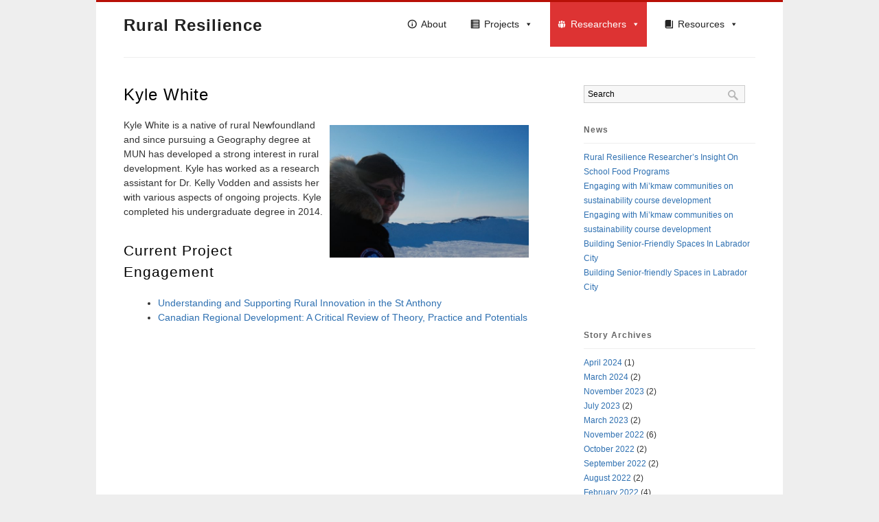

--- FILE ---
content_type: text/html; charset=UTF-8
request_url: https://ruralresilience.ca/researchers/alumni/kwhite/
body_size: 17782
content:
<!DOCTYPE html PUBLIC "-//W3C//DTD XHTML 1.0 Strict//EN"
   "http://www.w3.org/TR/xhtml1/DTD/xhtml1-strict.dtd">

<html xmlns="http://www.w3.org/1999/xhtml" lang="en-US">
<head profile="http://gmpg.org/xfn/11">

<meta http-equiv="Content-Type" content="text/html; charset=UTF-8" />

<title>  Kyle White : Rural Resilience</title>
    
<!-- Stylesheet & Favicon -->
<link rel="icon" type="image/png" href="" />
<link rel="stylesheet" type="text/css" href="https://ruralresilience.ca/wp-content/themes/mycorptheme/style.css" />

<!-- Google Fonts -->
<link href='http://fonts.googleapis.com/css?family=Droid+Sans:regular,bold' rel='stylesheet' type='text/css' />

<!-- WP Head -->
<meta name='robots' content='max-image-preview:large' />
	<style>img:is([sizes="auto" i], [sizes^="auto," i]) { contain-intrinsic-size: 3000px 1500px }</style>
	<link rel='dns-prefetch' href='//ajax.googleapis.com' />
<script type="text/javascript">
/* <![CDATA[ */
window._wpemojiSettings = {"baseUrl":"https:\/\/s.w.org\/images\/core\/emoji\/16.0.1\/72x72\/","ext":".png","svgUrl":"https:\/\/s.w.org\/images\/core\/emoji\/16.0.1\/svg\/","svgExt":".svg","source":{"concatemoji":"https:\/\/ruralresilience.ca\/wp-includes\/js\/wp-emoji-release.min.js?ver=6.8.3"}};
/*! This file is auto-generated */
!function(s,n){var o,i,e;function c(e){try{var t={supportTests:e,timestamp:(new Date).valueOf()};sessionStorage.setItem(o,JSON.stringify(t))}catch(e){}}function p(e,t,n){e.clearRect(0,0,e.canvas.width,e.canvas.height),e.fillText(t,0,0);var t=new Uint32Array(e.getImageData(0,0,e.canvas.width,e.canvas.height).data),a=(e.clearRect(0,0,e.canvas.width,e.canvas.height),e.fillText(n,0,0),new Uint32Array(e.getImageData(0,0,e.canvas.width,e.canvas.height).data));return t.every(function(e,t){return e===a[t]})}function u(e,t){e.clearRect(0,0,e.canvas.width,e.canvas.height),e.fillText(t,0,0);for(var n=e.getImageData(16,16,1,1),a=0;a<n.data.length;a++)if(0!==n.data[a])return!1;return!0}function f(e,t,n,a){switch(t){case"flag":return n(e,"\ud83c\udff3\ufe0f\u200d\u26a7\ufe0f","\ud83c\udff3\ufe0f\u200b\u26a7\ufe0f")?!1:!n(e,"\ud83c\udde8\ud83c\uddf6","\ud83c\udde8\u200b\ud83c\uddf6")&&!n(e,"\ud83c\udff4\udb40\udc67\udb40\udc62\udb40\udc65\udb40\udc6e\udb40\udc67\udb40\udc7f","\ud83c\udff4\u200b\udb40\udc67\u200b\udb40\udc62\u200b\udb40\udc65\u200b\udb40\udc6e\u200b\udb40\udc67\u200b\udb40\udc7f");case"emoji":return!a(e,"\ud83e\udedf")}return!1}function g(e,t,n,a){var r="undefined"!=typeof WorkerGlobalScope&&self instanceof WorkerGlobalScope?new OffscreenCanvas(300,150):s.createElement("canvas"),o=r.getContext("2d",{willReadFrequently:!0}),i=(o.textBaseline="top",o.font="600 32px Arial",{});return e.forEach(function(e){i[e]=t(o,e,n,a)}),i}function t(e){var t=s.createElement("script");t.src=e,t.defer=!0,s.head.appendChild(t)}"undefined"!=typeof Promise&&(o="wpEmojiSettingsSupports",i=["flag","emoji"],n.supports={everything:!0,everythingExceptFlag:!0},e=new Promise(function(e){s.addEventListener("DOMContentLoaded",e,{once:!0})}),new Promise(function(t){var n=function(){try{var e=JSON.parse(sessionStorage.getItem(o));if("object"==typeof e&&"number"==typeof e.timestamp&&(new Date).valueOf()<e.timestamp+604800&&"object"==typeof e.supportTests)return e.supportTests}catch(e){}return null}();if(!n){if("undefined"!=typeof Worker&&"undefined"!=typeof OffscreenCanvas&&"undefined"!=typeof URL&&URL.createObjectURL&&"undefined"!=typeof Blob)try{var e="postMessage("+g.toString()+"("+[JSON.stringify(i),f.toString(),p.toString(),u.toString()].join(",")+"));",a=new Blob([e],{type:"text/javascript"}),r=new Worker(URL.createObjectURL(a),{name:"wpTestEmojiSupports"});return void(r.onmessage=function(e){c(n=e.data),r.terminate(),t(n)})}catch(e){}c(n=g(i,f,p,u))}t(n)}).then(function(e){for(var t in e)n.supports[t]=e[t],n.supports.everything=n.supports.everything&&n.supports[t],"flag"!==t&&(n.supports.everythingExceptFlag=n.supports.everythingExceptFlag&&n.supports[t]);n.supports.everythingExceptFlag=n.supports.everythingExceptFlag&&!n.supports.flag,n.DOMReady=!1,n.readyCallback=function(){n.DOMReady=!0}}).then(function(){return e}).then(function(){var e;n.supports.everything||(n.readyCallback(),(e=n.source||{}).concatemoji?t(e.concatemoji):e.wpemoji&&e.twemoji&&(t(e.twemoji),t(e.wpemoji)))}))}((window,document),window._wpemojiSettings);
/* ]]> */
</script>
<style id='wp-emoji-styles-inline-css' type='text/css'>

	img.wp-smiley, img.emoji {
		display: inline !important;
		border: none !important;
		box-shadow: none !important;
		height: 1em !important;
		width: 1em !important;
		margin: 0 0.07em !important;
		vertical-align: -0.1em !important;
		background: none !important;
		padding: 0 !important;
	}
</style>
<link rel='stylesheet' id='wp-block-library-css' href='https://ruralresilience.ca/wp-includes/css/dist/block-library/style.min.css?ver=6.8.3' type='text/css' media='all' />
<style id='classic-theme-styles-inline-css' type='text/css'>
/*! This file is auto-generated */
.wp-block-button__link{color:#fff;background-color:#32373c;border-radius:9999px;box-shadow:none;text-decoration:none;padding:calc(.667em + 2px) calc(1.333em + 2px);font-size:1.125em}.wp-block-file__button{background:#32373c;color:#fff;text-decoration:none}
</style>
<style id='global-styles-inline-css' type='text/css'>
:root{--wp--preset--aspect-ratio--square: 1;--wp--preset--aspect-ratio--4-3: 4/3;--wp--preset--aspect-ratio--3-4: 3/4;--wp--preset--aspect-ratio--3-2: 3/2;--wp--preset--aspect-ratio--2-3: 2/3;--wp--preset--aspect-ratio--16-9: 16/9;--wp--preset--aspect-ratio--9-16: 9/16;--wp--preset--color--black: #000000;--wp--preset--color--cyan-bluish-gray: #abb8c3;--wp--preset--color--white: #ffffff;--wp--preset--color--pale-pink: #f78da7;--wp--preset--color--vivid-red: #cf2e2e;--wp--preset--color--luminous-vivid-orange: #ff6900;--wp--preset--color--luminous-vivid-amber: #fcb900;--wp--preset--color--light-green-cyan: #7bdcb5;--wp--preset--color--vivid-green-cyan: #00d084;--wp--preset--color--pale-cyan-blue: #8ed1fc;--wp--preset--color--vivid-cyan-blue: #0693e3;--wp--preset--color--vivid-purple: #9b51e0;--wp--preset--gradient--vivid-cyan-blue-to-vivid-purple: linear-gradient(135deg,rgba(6,147,227,1) 0%,rgb(155,81,224) 100%);--wp--preset--gradient--light-green-cyan-to-vivid-green-cyan: linear-gradient(135deg,rgb(122,220,180) 0%,rgb(0,208,130) 100%);--wp--preset--gradient--luminous-vivid-amber-to-luminous-vivid-orange: linear-gradient(135deg,rgba(252,185,0,1) 0%,rgba(255,105,0,1) 100%);--wp--preset--gradient--luminous-vivid-orange-to-vivid-red: linear-gradient(135deg,rgba(255,105,0,1) 0%,rgb(207,46,46) 100%);--wp--preset--gradient--very-light-gray-to-cyan-bluish-gray: linear-gradient(135deg,rgb(238,238,238) 0%,rgb(169,184,195) 100%);--wp--preset--gradient--cool-to-warm-spectrum: linear-gradient(135deg,rgb(74,234,220) 0%,rgb(151,120,209) 20%,rgb(207,42,186) 40%,rgb(238,44,130) 60%,rgb(251,105,98) 80%,rgb(254,248,76) 100%);--wp--preset--gradient--blush-light-purple: linear-gradient(135deg,rgb(255,206,236) 0%,rgb(152,150,240) 100%);--wp--preset--gradient--blush-bordeaux: linear-gradient(135deg,rgb(254,205,165) 0%,rgb(254,45,45) 50%,rgb(107,0,62) 100%);--wp--preset--gradient--luminous-dusk: linear-gradient(135deg,rgb(255,203,112) 0%,rgb(199,81,192) 50%,rgb(65,88,208) 100%);--wp--preset--gradient--pale-ocean: linear-gradient(135deg,rgb(255,245,203) 0%,rgb(182,227,212) 50%,rgb(51,167,181) 100%);--wp--preset--gradient--electric-grass: linear-gradient(135deg,rgb(202,248,128) 0%,rgb(113,206,126) 100%);--wp--preset--gradient--midnight: linear-gradient(135deg,rgb(2,3,129) 0%,rgb(40,116,252) 100%);--wp--preset--font-size--small: 13px;--wp--preset--font-size--medium: 20px;--wp--preset--font-size--large: 36px;--wp--preset--font-size--x-large: 42px;--wp--preset--spacing--20: 0.44rem;--wp--preset--spacing--30: 0.67rem;--wp--preset--spacing--40: 1rem;--wp--preset--spacing--50: 1.5rem;--wp--preset--spacing--60: 2.25rem;--wp--preset--spacing--70: 3.38rem;--wp--preset--spacing--80: 5.06rem;--wp--preset--shadow--natural: 6px 6px 9px rgba(0, 0, 0, 0.2);--wp--preset--shadow--deep: 12px 12px 50px rgba(0, 0, 0, 0.4);--wp--preset--shadow--sharp: 6px 6px 0px rgba(0, 0, 0, 0.2);--wp--preset--shadow--outlined: 6px 6px 0px -3px rgba(255, 255, 255, 1), 6px 6px rgba(0, 0, 0, 1);--wp--preset--shadow--crisp: 6px 6px 0px rgba(0, 0, 0, 1);}:where(.is-layout-flex){gap: 0.5em;}:where(.is-layout-grid){gap: 0.5em;}body .is-layout-flex{display: flex;}.is-layout-flex{flex-wrap: wrap;align-items: center;}.is-layout-flex > :is(*, div){margin: 0;}body .is-layout-grid{display: grid;}.is-layout-grid > :is(*, div){margin: 0;}:where(.wp-block-columns.is-layout-flex){gap: 2em;}:where(.wp-block-columns.is-layout-grid){gap: 2em;}:where(.wp-block-post-template.is-layout-flex){gap: 1.25em;}:where(.wp-block-post-template.is-layout-grid){gap: 1.25em;}.has-black-color{color: var(--wp--preset--color--black) !important;}.has-cyan-bluish-gray-color{color: var(--wp--preset--color--cyan-bluish-gray) !important;}.has-white-color{color: var(--wp--preset--color--white) !important;}.has-pale-pink-color{color: var(--wp--preset--color--pale-pink) !important;}.has-vivid-red-color{color: var(--wp--preset--color--vivid-red) !important;}.has-luminous-vivid-orange-color{color: var(--wp--preset--color--luminous-vivid-orange) !important;}.has-luminous-vivid-amber-color{color: var(--wp--preset--color--luminous-vivid-amber) !important;}.has-light-green-cyan-color{color: var(--wp--preset--color--light-green-cyan) !important;}.has-vivid-green-cyan-color{color: var(--wp--preset--color--vivid-green-cyan) !important;}.has-pale-cyan-blue-color{color: var(--wp--preset--color--pale-cyan-blue) !important;}.has-vivid-cyan-blue-color{color: var(--wp--preset--color--vivid-cyan-blue) !important;}.has-vivid-purple-color{color: var(--wp--preset--color--vivid-purple) !important;}.has-black-background-color{background-color: var(--wp--preset--color--black) !important;}.has-cyan-bluish-gray-background-color{background-color: var(--wp--preset--color--cyan-bluish-gray) !important;}.has-white-background-color{background-color: var(--wp--preset--color--white) !important;}.has-pale-pink-background-color{background-color: var(--wp--preset--color--pale-pink) !important;}.has-vivid-red-background-color{background-color: var(--wp--preset--color--vivid-red) !important;}.has-luminous-vivid-orange-background-color{background-color: var(--wp--preset--color--luminous-vivid-orange) !important;}.has-luminous-vivid-amber-background-color{background-color: var(--wp--preset--color--luminous-vivid-amber) !important;}.has-light-green-cyan-background-color{background-color: var(--wp--preset--color--light-green-cyan) !important;}.has-vivid-green-cyan-background-color{background-color: var(--wp--preset--color--vivid-green-cyan) !important;}.has-pale-cyan-blue-background-color{background-color: var(--wp--preset--color--pale-cyan-blue) !important;}.has-vivid-cyan-blue-background-color{background-color: var(--wp--preset--color--vivid-cyan-blue) !important;}.has-vivid-purple-background-color{background-color: var(--wp--preset--color--vivid-purple) !important;}.has-black-border-color{border-color: var(--wp--preset--color--black) !important;}.has-cyan-bluish-gray-border-color{border-color: var(--wp--preset--color--cyan-bluish-gray) !important;}.has-white-border-color{border-color: var(--wp--preset--color--white) !important;}.has-pale-pink-border-color{border-color: var(--wp--preset--color--pale-pink) !important;}.has-vivid-red-border-color{border-color: var(--wp--preset--color--vivid-red) !important;}.has-luminous-vivid-orange-border-color{border-color: var(--wp--preset--color--luminous-vivid-orange) !important;}.has-luminous-vivid-amber-border-color{border-color: var(--wp--preset--color--luminous-vivid-amber) !important;}.has-light-green-cyan-border-color{border-color: var(--wp--preset--color--light-green-cyan) !important;}.has-vivid-green-cyan-border-color{border-color: var(--wp--preset--color--vivid-green-cyan) !important;}.has-pale-cyan-blue-border-color{border-color: var(--wp--preset--color--pale-cyan-blue) !important;}.has-vivid-cyan-blue-border-color{border-color: var(--wp--preset--color--vivid-cyan-blue) !important;}.has-vivid-purple-border-color{border-color: var(--wp--preset--color--vivid-purple) !important;}.has-vivid-cyan-blue-to-vivid-purple-gradient-background{background: var(--wp--preset--gradient--vivid-cyan-blue-to-vivid-purple) !important;}.has-light-green-cyan-to-vivid-green-cyan-gradient-background{background: var(--wp--preset--gradient--light-green-cyan-to-vivid-green-cyan) !important;}.has-luminous-vivid-amber-to-luminous-vivid-orange-gradient-background{background: var(--wp--preset--gradient--luminous-vivid-amber-to-luminous-vivid-orange) !important;}.has-luminous-vivid-orange-to-vivid-red-gradient-background{background: var(--wp--preset--gradient--luminous-vivid-orange-to-vivid-red) !important;}.has-very-light-gray-to-cyan-bluish-gray-gradient-background{background: var(--wp--preset--gradient--very-light-gray-to-cyan-bluish-gray) !important;}.has-cool-to-warm-spectrum-gradient-background{background: var(--wp--preset--gradient--cool-to-warm-spectrum) !important;}.has-blush-light-purple-gradient-background{background: var(--wp--preset--gradient--blush-light-purple) !important;}.has-blush-bordeaux-gradient-background{background: var(--wp--preset--gradient--blush-bordeaux) !important;}.has-luminous-dusk-gradient-background{background: var(--wp--preset--gradient--luminous-dusk) !important;}.has-pale-ocean-gradient-background{background: var(--wp--preset--gradient--pale-ocean) !important;}.has-electric-grass-gradient-background{background: var(--wp--preset--gradient--electric-grass) !important;}.has-midnight-gradient-background{background: var(--wp--preset--gradient--midnight) !important;}.has-small-font-size{font-size: var(--wp--preset--font-size--small) !important;}.has-medium-font-size{font-size: var(--wp--preset--font-size--medium) !important;}.has-large-font-size{font-size: var(--wp--preset--font-size--large) !important;}.has-x-large-font-size{font-size: var(--wp--preset--font-size--x-large) !important;}
:where(.wp-block-post-template.is-layout-flex){gap: 1.25em;}:where(.wp-block-post-template.is-layout-grid){gap: 1.25em;}
:where(.wp-block-columns.is-layout-flex){gap: 2em;}:where(.wp-block-columns.is-layout-grid){gap: 2em;}
:root :where(.wp-block-pullquote){font-size: 1.5em;line-height: 1.6;}
</style>
<link rel='stylesheet' id='megamenu-css' href='https://ruralresilience.ca/wp-content/uploads/maxmegamenu/style.css?ver=300d42' type='text/css' media='all' />
<link rel='stylesheet' id='dashicons-css' href='https://ruralresilience.ca/wp-includes/css/dashicons.min.css?ver=6.8.3' type='text/css' media='all' />
<link rel='stylesheet' id='elementor-frontend-css' href='https://ruralresilience.ca/wp-content/plugins/elementor/assets/css/frontend.min.css?ver=3.34.0' type='text/css' media='all' />
<link rel='stylesheet' id='eael-general-css' href='https://ruralresilience.ca/wp-content/plugins/essential-addons-for-elementor-lite/assets/front-end/css/view/general.min.css?ver=6.5.5' type='text/css' media='all' />
<!--n2css--><!--n2js--><script type="text/javascript" src="http://ajax.googleapis.com/ajax/libs/jquery/1.4.2/jquery.min.js?ver=1.4.2" id="jquery-js"></script>
<script type="text/javascript" src="https://ruralresilience.ca/wp-content/themes/mycorptheme/js/sliding_effect.js?ver=6.8.3" id="sliding effect-js"></script>
<script type="text/javascript" src="https://ruralresilience.ca/wp-content/themes/mycorptheme/js/superfish.js?ver=6.8.3" id="superfish-js"></script>
<script type="text/javascript" src="https://ruralresilience.ca/wp-content/themes/mycorptheme/js/supersubs.js?ver=6.8.3" id="supersubs-js"></script>
<link rel="https://api.w.org/" href="https://ruralresilience.ca/wp-json/" /><link rel="alternate" title="JSON" type="application/json" href="https://ruralresilience.ca/wp-json/wp/v2/pages/203" /><link rel="EditURI" type="application/rsd+xml" title="RSD" href="https://ruralresilience.ca/xmlrpc.php?rsd" />
<meta name="generator" content="WordPress 6.8.3" />
<link rel="canonical" href="https://ruralresilience.ca/researchers/alumni/kwhite/" />
<link rel='shortlink' href='https://ruralresilience.ca/?p=203' />
<link rel="alternate" title="oEmbed (JSON)" type="application/json+oembed" href="https://ruralresilience.ca/wp-json/oembed/1.0/embed?url=https%3A%2F%2Fruralresilience.ca%2Fresearchers%2Falumni%2Fkwhite%2F" />
<link rel="alternate" title="oEmbed (XML)" type="text/xml+oembed" href="https://ruralresilience.ca/wp-json/oembed/1.0/embed?url=https%3A%2F%2Fruralresilience.ca%2Fresearchers%2Falumni%2Fkwhite%2F&#038;format=xml" />
<meta name="generator" content="Elementor 3.34.0; features: additional_custom_breakpoints; settings: css_print_method-external, google_font-enabled, font_display-auto">
			<style>
				.e-con.e-parent:nth-of-type(n+4):not(.e-lazyloaded):not(.e-no-lazyload),
				.e-con.e-parent:nth-of-type(n+4):not(.e-lazyloaded):not(.e-no-lazyload) * {
					background-image: none !important;
				}
				@media screen and (max-height: 1024px) {
					.e-con.e-parent:nth-of-type(n+3):not(.e-lazyloaded):not(.e-no-lazyload),
					.e-con.e-parent:nth-of-type(n+3):not(.e-lazyloaded):not(.e-no-lazyload) * {
						background-image: none !important;
					}
				}
				@media screen and (max-height: 640px) {
					.e-con.e-parent:nth-of-type(n+2):not(.e-lazyloaded):not(.e-no-lazyload),
					.e-con.e-parent:nth-of-type(n+2):not(.e-lazyloaded):not(.e-no-lazyload) * {
						background-image: none !important;
					}
				}
			</style>
			<style type="text/css">/** Mega Menu CSS: fs **/</style>

<script type="text/javascript" charset="utf-8">
jQuery(function($){
	$(document).ready(function(){
		//Image opacity hover-over
		var opacity = 1, toOpacity = 0.7, duration = 300;
		$('.opacity').css('opacity',opacity).hover(
		function() {
		$(this).fadeTo(duration,toOpacity);},
		function() {
		$(this).fadeTo(duration,opacity);
		} );
	// superFish
	$('ul.sf-menu').supersubs({
		minWidth:    16, // minimum width of sub-menus in em units
		maxWidth:    40, // maximum width of sub-menus in em units
		extraWidth:  1 // extra width can ensure lines don't sometimes turn over
     })
    	.superfish(); // call supersubs first, then superfish
	});
});
</script>



</head>

<body class="wp-singular page-template-default page page-id-203 page-child parent-pageid-37 wp-theme-mycorptheme mega-menu-main nav elementor-default elementor-kit-2775">
<div id="wrap">
	<div id="header" class="clearfix">
    	<div id="logo">
        	        	<h2><a href="https://ruralresilience.ca/" title="Rural Resilience" rel="home">Rural Resilience</a></h2>
              
            <p></p>
        </div>
        <!-- END logo -->
        
 		<div id="navigation" class="clearfix">
			<div id="mega-menu-wrap-main-nav" class="mega-menu-wrap"><div class="mega-menu-toggle"><div class="mega-toggle-blocks-left"></div><div class="mega-toggle-blocks-center"></div><div class="mega-toggle-blocks-right"><div class='mega-toggle-block mega-menu-toggle-animated-block mega-toggle-block-0' id='mega-toggle-block-0'><button aria-label="Toggle Menu" class="mega-toggle-animated mega-toggle-animated-slider" type="button" aria-expanded="false">
                  <span class="mega-toggle-animated-box">
                    <span class="mega-toggle-animated-inner"></span>
                  </span>
                </button></div></div></div><ul id="mega-menu-main-nav" class="mega-menu max-mega-menu mega-menu-horizontal mega-no-js" data-event="hover_intent" data-effect="fade_up" data-effect-speed="200" data-effect-mobile="disabled" data-effect-speed-mobile="0" data-mobile-force-width="false" data-second-click="go" data-document-click="collapse" data-vertical-behaviour="standard" data-breakpoint="768" data-unbind="true" data-mobile-state="collapse_all" data-mobile-direction="vertical" data-hover-intent-timeout="300" data-hover-intent-interval="100"><li class="mega-menu-item mega-menu-item-type-post_type mega-menu-item-object-page mega-align-bottom-left mega-menu-flyout mega-has-icon mega-icon-left mega-menu-item-118" id="mega-menu-item-118"><a class="dashicons-info-outline mega-menu-link" href="https://ruralresilience.ca/about/" tabindex="0">About</a></li><li class="mega-ast-left-align-sub-menu mega-menu-item mega-menu-item-type-custom mega-menu-item-object-custom mega-menu-item-has-children mega-align-bottom-right mega-menu-flyout mega-has-icon mega-icon-left mega-menu-item-791 ast-left-align-sub-menu" id="mega-menu-item-791"><a class="dashicons-list-view mega-menu-link" aria-expanded="false" tabindex="0">Projects<span class="mega-indicator" aria-hidden="true"></span></a>
<ul class="mega-sub-menu">
<li class="mega-ast-left-align-sub-menu mega-menu-item mega-menu-item-type-custom mega-menu-item-object-custom mega-menu-item-has-children mega-menu-item-784 ast-left-align-sub-menu" id="mega-menu-item-784"><a class="mega-menu-link" aria-expanded="false">Current Projects<span class="mega-indicator" aria-hidden="true"></span></a>
	<ul class="mega-sub-menu">
<li class="mega-menu-item mega-menu-item-type-post_type mega-menu-item-object-page mega-menu-item-2244" id="mega-menu-item-2244"><a class="mega-menu-link" href="https://ruralresilience.ca/project/currentprojects/coastal-routes/">Coastal Routes</a></li><li class="mega-menu-item mega-menu-item-type-post_type mega-menu-item-object-page mega-menu-item-3387" id="mega-menu-item-3387"><a class="mega-menu-link" href="https://ruralresilience.ca/project/currentprojects/entrepreneurial-local-governments/">Entrepreneurial Local Governments</a></li><li class="mega-menu-item mega-menu-item-type-post_type mega-menu-item-object-page mega-menu-item-3648" id="mega-menu-item-3648"><a class="mega-menu-link" href="https://ruralresilience.ca/project/currentprojects/marine-biomass-innovation/">Marine Biomass Innovation (MBI)</a></li><li class="mega-menu-item mega-menu-item-type-custom mega-menu-item-object-custom mega-menu-item-3861" id="mega-menu-item-3861"><a class="mega-menu-link" href="https://philab.ruralresilience.ca/">PhiLab and the Atlantic Hub</a></li><li class="mega-menu-item mega-menu-item-type-post_type mega-menu-item-object-page mega-menu-item-2687" id="mega-menu-item-2687"><a class="mega-menu-link" href="https://ruralresilience.ca/project/currentprojects/place-based-endowments-in-the-periphery/">Place-Based Endowments in the Periphery</a></li><li class="mega-menu-item mega-menu-item-type-post_type mega-menu-item-object-page mega-menu-item-2274" id="mega-menu-item-2274"><a class="mega-menu-link" href="https://ruralresilience.ca/project/currentprojects/potable-water-dispensing-unit-project/">Potable Water Dispensing Unit Project</a></li><li class="mega-menu-item mega-menu-item-type-post_type mega-menu-item-object-page mega-menu-item-2679" id="mega-menu-item-2679"><a class="mega-menu-link" href="https://ruralresilience.ca/project/currentprojects/quantifying-housing-needs-in-western-newfoundland/">Quantifying Housing Needs in Western Newfoundland</a></li><li class="mega-menu-item mega-menu-item-type-post_type mega-menu-item-object-page mega-menu-item-1843" id="mega-menu-item-1843"><a class="mega-menu-link" href="https://ruralresilience.ca/project/currentprojects/regional-government/">Regional Governance and Service-Sharing</a></li><li class="mega-menu-item mega-menu-item-type-post_type mega-menu-item-object-page mega-menu-item-2623" id="mega-menu-item-2623"><a class="mega-menu-link" href="https://ruralresilience.ca/project/currentprojects/reinventing-north-strategies-in-governance/">Reinventing North: Strategies in Governance</a></li><li class="mega-menu-item mega-menu-item-type-post_type mega-menu-item-object-page mega-menu-item-2744" id="mega-menu-item-2744"><a class="mega-menu-link" href="https://ruralresilience.ca/project/currentprojects/remote-controlled/">Remote Controlled</a></li><li class="mega-menu-item mega-menu-item-type-post_type mega-menu-item-object-page mega-menu-item-2651" id="mega-menu-item-2651"><a class="mega-menu-link" href="https://ruralresilience.ca/project/currentprojects/building-resilient-coastal-communities-through-social-and-community-enterprise/">Resilience Through Social and Community Enterprise</a></li>	</ul>
</li><li class="mega-menu-item mega-menu-item-type-custom mega-menu-item-object-custom mega-menu-item-has-children mega-6-columns mega-menu-item-785" id="mega-menu-item-785"><a class="mega-menu-link" aria-expanded="false">Completed Projects<span class="mega-indicator" aria-hidden="true"></span></a>
	<ul class="mega-sub-menu">
<li class="mega-menu-item mega-menu-item-type-custom mega-menu-item-object-custom mega-menu-item-has-children mega-menu-item-3377" id="mega-menu-item-3377"><a class="mega-menu-link" href="#" aria-expanded="false">2021<span class="mega-indicator" aria-hidden="true"></span></a>
		<ul class="mega-sub-menu">
<li class="mega-menu-item mega-menu-item-type-post_type mega-menu-item-object-page mega-menu-item-2625" id="mega-menu-item-2625"><a class="mega-menu-link" href="https://ruralresilience.ca/project/completedprojects/2021-2/canada-in-a-changing-climate-national-issues/">Canada in a Changing Climate: National Issues</a></li><li class="mega-menu-item mega-menu-item-type-post_type mega-menu-item-object-page mega-menu-item-642" id="mega-menu-item-642"><a class="mega-menu-link" href="https://ruralresilience.ca/project/completedprojects/2021-2/onthemovepartnership/">On the Move (E-RGM)</a></li><li class="mega-menu-item mega-menu-item-type-post_type mega-menu-item-object-page mega-menu-item-2456" id="mega-menu-item-2456"><a class="mega-menu-link" href="https://ruralresilience.ca/project/completedprojects/2021-2/reuse-of-waste-heat-for-greenhouse-facilities/">Reuse of Waste Heat for Greenhouse Facilities</a></li><li class="mega-menu-item mega-menu-item-type-post_type mega-menu-item-object-page mega-menu-item-1487" id="mega-menu-item-1487"><a class="mega-menu-link" href="https://ruralresilience.ca/project/completedprojects/2021-2/rplc/">Rural Policy Learning Commons</a></li>		</ul>
</li><li class="mega-menu-item mega-menu-item-type-custom mega-menu-item-object-custom mega-menu-item-has-children mega-menu-item-2252" id="mega-menu-item-2252"><a class="mega-menu-link" aria-expanded="false">2019<span class="mega-indicator" aria-hidden="true"></span></a>
		<ul class="mega-sub-menu">
<li class="mega-menu-item mega-menu-item-type-post_type mega-menu-item-object-page mega-menu-item-1945" id="mega-menu-item-1945"><a class="mega-menu-link" href="https://ruralresilience.ca/project/completedprojects/2019-2/exploring-a-regional-approach-to-drinking-water-management-as-a-potential-solution-to-water-management-challenges-in-the-strait-of-belle-isle-nl/">Exploring a Regional Approach to Drinking Water Management as a Potential Solution to Water Management Challenges in the Strait of Belle Isle, NL</a></li><li class="mega-menu-item mega-menu-item-type-post_type mega-menu-item-object-page mega-menu-item-56" id="mega-menu-item-56"><a class="mega-menu-link" href="https://ruralresilience.ca/project/completedprojects/2019-2/canadianregionaldevelopment/">Canadian Regional Development</a></li>		</ul>
</li><li class="mega-menu-item mega-menu-item-type-custom mega-menu-item-object-custom mega-menu-item-has-children mega-menu-item-2528" id="mega-menu-item-2528"><a class="mega-menu-link" aria-expanded="false">2017<span class="mega-indicator" aria-hidden="true"></span></a>
		<ul class="mega-sub-menu">
<li class="mega-menu-item mega-menu-item-type-post_type mega-menu-item-object-page mega-menu-item-1156" id="mega-menu-item-1156"><a class="mega-menu-link" href="https://ruralresilience.ca/project/completedprojects/2017-2/sustainability/">Factors Impacting Regional Sustainability</a></li><li class="mega-menu-item mega-menu-item-type-post_type mega-menu-item-object-page mega-menu-item-2047" id="mega-menu-item-2047"><a class="mega-menu-link" href="https://ruralresilience.ca/project/completedprojects/2017-2/positivepost/">The Positive Post</a></li><li class="mega-menu-item mega-menu-item-type-post_type mega-menu-item-object-page mega-menu-item-1916" id="mega-menu-item-1916"><a class="mega-menu-link" href="https://ruralresilience.ca/project/completedprojects/2017-2/regional-tourism-networks-and-social-environmental-well-being-in-rural-coastal-communities/">Regional Tourism Networks and Social-Environmental Well-being in Rural Coastal Communities</a></li>		</ul>
</li><li class="mega-menu-item mega-menu-item-type-custom mega-menu-item-object-custom mega-menu-item-has-children mega-menu-item-1423" id="mega-menu-item-1423"><a class="mega-menu-link" aria-expanded="false">2015<span class="mega-indicator" aria-hidden="true"></span></a>
		<ul class="mega-sub-menu">
<li class="mega-menu-item mega-menu-item-type-post_type mega-menu-item-object-page mega-menu-item-1035" id="mega-menu-item-1035"><a class="mega-menu-link" href="https://ruralresilience.ca/project/completedprojects/2015-2/greeninnovation/">Mapping and Assessing Industry Clusters for Green Innovation</a></li><li class="mega-menu-item mega-menu-item-type-post_type mega-menu-item-object-page mega-menu-item-83" id="mega-menu-item-83"><a class="mega-menu-link" href="https://ruralresilience.ca/project/completedprojects/2015-2/networkweaving/">Network Weaving</a></li><li class="mega-menu-item mega-menu-item-type-post_type mega-menu-item-object-page mega-menu-item-1301" id="mega-menu-item-1301"><a class="mega-menu-link" href="https://ruralresilience.ca/project/completedprojects/2015-2/nlbcwater/">Newfoundland &#038; Labrador and British Columbia Comparative Water Study</a></li><li class="mega-menu-item mega-menu-item-type-post_type mega-menu-item-object-page mega-menu-item-78" id="mega-menu-item-78"><a class="mega-menu-link" href="https://ruralresilience.ca/project/completedprojects/2015-2/placeperipheral/">Place Peripheral</a></li><li class="mega-menu-item mega-menu-item-type-post_type mega-menu-item-object-page mega-menu-item-1244" id="mega-menu-item-1244"><a class="mega-menu-link" href="https://ruralresilience.ca/project/completedprojects/2015-2/sunnyside/">Sunnyside Drinking Water Project</a></li>		</ul>
</li><li class="mega-menu-item mega-menu-item-type-custom mega-menu-item-object-custom mega-menu-item-has-children mega-menu-item-1424" id="mega-menu-item-1424"><a class="mega-menu-link" aria-expanded="false">2014<span class="mega-indicator" aria-hidden="true"></span></a>
		<ul class="mega-sub-menu">
<li class="mega-menu-item mega-menu-item-type-post_type mega-menu-item-object-page mega-menu-item-1146" id="mega-menu-item-1146"><a class="mega-menu-link" href="https://ruralresilience.ca/project/completedprojects/2014-2/assetmapping/">Asset Mapping for Humber-Northern Peninsula-Southern Labrador Region</a></li><li class="mega-menu-item mega-menu-item-type-post_type mega-menu-item-object-page mega-menu-item-1292" id="mega-menu-item-1292"><a class="mega-menu-link" href="https://ruralresilience.ca/project/completedprojects/2014-2/learningmodels/">Community Based Learning Models</a></li><li class="mega-menu-item mega-menu-item-type-post_type mega-menu-item-object-page mega-menu-item-241" id="mega-menu-item-241"><a class="mega-menu-link" href="https://ruralresilience.ca/project/completedprojects/2014-2/indianbay/">Community-Based Monitoring for Drinking Water</a></li><li class="mega-menu-item mega-menu-item-type-post_type mega-menu-item-object-page mega-menu-item-1159" id="mega-menu-item-1159"><a class="mega-menu-link" href="https://ruralresilience.ca/project/completedprojects/2014-2/innovationfishery/">Exploring Innovation in the Inshore Fishery in Newfoundland and Labrador</a></li><li class="mega-menu-item mega-menu-item-type-post_type mega-menu-item-object-page mega-menu-item-248" id="mega-menu-item-248"><a class="mega-menu-link" href="https://ruralresilience.ca/project/completedprojects/2014-2/islandcommunitydevelopment/">Fishing Policies and Island Community Development</a></li><li class="mega-menu-item mega-menu-item-type-post_type mega-menu-item-object-page mega-menu-item-79" id="mega-menu-item-79"><a class="mega-menu-link" href="https://ruralresilience.ca/project/completedprojects/2014-2/philanthropy/">Philanthropy as a Vehicle for Regional Development</a></li><li class="mega-menu-item mega-menu-item-type-post_type mega-menu-item-object-page mega-menu-item-723" id="mega-menu-item-723"><a class="mega-menu-link" href="https://ruralresilience.ca/project/completedprojects/2014-2/waternl/">Sustainable Drinking Water in Rural NL</a></li>		</ul>
</li><li class="mega-menu-item mega-menu-item-type-custom mega-menu-item-object-custom mega-menu-item-has-children mega-menu-item-1425" id="mega-menu-item-1425"><a class="mega-menu-link" aria-expanded="false">2013<span class="mega-indicator" aria-hidden="true"></span></a>
		<ul class="mega-sub-menu">
<li class="mega-menu-item mega-menu-item-type-post_type mega-menu-item-object-page mega-menu-item-113" id="mega-menu-item-113"><a class="mega-menu-link" href="https://ruralresilience.ca/project/completedprojects/2013-2/communitydevelopmenttoolkits/">Community Development Toolkits</a></li><li class="mega-menu-item mega-menu-item-type-post_type mega-menu-item-object-page mega-menu-item-409" id="mega-menu-item-409"><a class="mega-menu-link" href="https://ruralresilience.ca/project/completedprojects/2013-2/communityengagement/">Innovative Approaches for Community Engagement</a></li><li class="mega-menu-item mega-menu-item-type-post_type mega-menu-item-object-page mega-menu-item-520" id="mega-menu-item-520"><a class="mega-menu-link" href="https://ruralresilience.ca/project/completedprojects/2013-2/ruralimmigration/">Rural Immigration in Northeast Avalon</a></li><li class="mega-menu-item mega-menu-item-type-post_type mega-menu-item-object-page mega-menu-item-294" id="mega-menu-item-294"><a class="mega-menu-link" href="https://ruralresilience.ca/project/completedprojects/2013-2/functionalregions/">Rural-Urban Interaction</a></li><li class="mega-menu-item mega-menu-item-type-post_type mega-menu-item-object-page mega-menu-item-115" id="mega-menu-item-115"><a class="mega-menu-link" href="https://ruralresilience.ca/project/completedprojects/2013-2/landuse/">Understanding Land Use Issues</a></li><li class="mega-menu-item mega-menu-item-type-post_type mega-menu-item-object-page mega-menu-item-89" id="mega-menu-item-89"><a class="mega-menu-link" href="https://ruralresilience.ca/project/completedprojects/2013-2/coastalenvironments/">Using Local Knowledge to Manage Coastal Environments</a></li>		</ul>
</li><li class="mega-menu-item mega-menu-item-type-custom mega-menu-item-object-custom mega-menu-item-has-children mega-menu-item-1421" id="mega-menu-item-1421"><a class="mega-menu-link" aria-expanded="false">2012<span class="mega-indicator" aria-hidden="true"></span></a>
		<ul class="mega-sub-menu">
<li class="mega-menu-item mega-menu-item-type-post_type mega-menu-item-object-page mega-menu-item-96" id="mega-menu-item-96"><a class="mega-menu-link" href="https://ruralresilience.ca/project/completedprojects/2012-2/climatechange/">Climate Change Risk and Vulnerability</a></li><li class="mega-menu-item mega-menu-item-type-post_type mega-menu-item-object-page mega-menu-item-106" id="mega-menu-item-106"><a class="mega-menu-link" href="https://ruralresilience.ca/project/completedprojects/2012-2/industrialdevelopment/">Impacts of Large-scale Industrial Development</a></li><li class="mega-menu-item mega-menu-item-type-post_type mega-menu-item-object-page mega-menu-item-95" id="mega-menu-item-95"><a class="mega-menu-link" href="https://ruralresilience.ca/project/completedprojects/2012-2/avalonisthmus/">Municipal Readiness for Development Opportunities</a></li><li class="mega-menu-item mega-menu-item-type-post_type mega-menu-item-object-page mega-menu-item-780" id="mega-menu-item-780"><a class="mega-menu-link" href="https://ruralresilience.ca/project/completedprojects/2012-2/transportation/">Transportation Models on the Avalon Peninsula</a></li><li class="mega-menu-item mega-menu-item-type-post_type mega-menu-item-object-page mega-menu-item-114" id="mega-menu-item-114"><a class="mega-menu-link" href="https://ruralresilience.ca/project/completedprojects/2012-2/ruralinnovation/">Understanding and Supporting Rural Innovation</a></li>		</ul>
</li><li class="mega-menu-item mega-menu-item-type-custom mega-menu-item-object-custom mega-menu-item-has-children mega-menu-item-1426" id="mega-menu-item-1426"><a class="mega-menu-link" aria-expanded="false">2011<span class="mega-indicator" aria-hidden="true"></span></a>
		<ul class="mega-sub-menu">
<li class="mega-menu-item mega-menu-item-type-post_type mega-menu-item-object-page mega-menu-item-105" id="mega-menu-item-105"><a class="mega-menu-link" href="https://ruralresilience.ca/project/completedprojects/2011-2/placentia/">Local Active Labour Market Development Approach</a></li><li class="mega-menu-item mega-menu-item-type-post_type mega-menu-item-object-page mega-menu-item-90" id="mega-menu-item-90"><a class="mega-menu-link" href="https://ruralresilience.ca/project/completedprojects/2011-2/peru/">Promoting Sustainable Coastal Management</a></li>		</ul>
</li><li class="mega-menu-item mega-menu-item-type-custom mega-menu-item-object-custom mega-menu-item-has-children mega-menu-item-1427" id="mega-menu-item-1427"><a class="mega-menu-link" aria-expanded="false">2010<span class="mega-indicator" aria-hidden="true"></span></a>
		<ul class="mega-sub-menu">
<li class="mega-menu-item mega-menu-item-type-post_type mega-menu-item-object-page mega-menu-item-104" id="mega-menu-item-104"><a class="mega-menu-link" href="https://ruralresilience.ca/project/completedprojects/2010-2/beyondthedocument/">Beyond the Document</a></li><li class="mega-menu-item mega-menu-item-type-post_type mega-menu-item-object-page mega-menu-item-1433" id="mega-menu-item-1433"><a class="mega-menu-link" href="https://ruralresilience.ca/project/completedprojects/2010-2/burin/">Exploring Regionalism in the Burin Peninsula</a></li>		</ul>
</li>	</ul>
</li><li class="mega-menu-item mega-menu-item-type-custom mega-menu-item-object-custom mega-menu-item-has-children mega-menu-item-786" id="mega-menu-item-786"><a class="mega-menu-link" aria-expanded="false">Graduate Student Research<span class="mega-indicator" aria-hidden="true"></span></a>
	<ul class="mega-sub-menu">
<li class="mega-menu-item mega-menu-item-type-post_type mega-menu-item-object-page mega-menu-item-1442" id="mega-menu-item-1442"><a class="mega-menu-link" href="https://ruralresilience.ca/project/graduatestudentresearch/jbarrett/">Commuters and Community Impacts</a></li><li class="mega-menu-item mega-menu-item-type-post_type mega-menu-item-object-page mega-menu-item-759" id="mega-menu-item-759"><a class="mega-menu-link" href="https://ruralresilience.ca/project/graduatestudentresearch/jskeard/">Construction of Identities in a Mining Town</a></li><li class="mega-menu-item mega-menu-item-type-post_type mega-menu-item-object-page mega-menu-item-438" id="mega-menu-item-438"><a class="mega-menu-link" href="https://ruralresilience.ca/project/graduatestudentresearch/shalfyard/">Educators, Leadership and Rural Development</a></li><li class="mega-menu-item mega-menu-item-type-post_type mega-menu-item-object-page mega-menu-item-273" id="mega-menu-item-273"><a class="mega-menu-link" href="https://ruralresilience.ca/project/graduatestudentresearch/elysenko/">Labour Market Development</a></li><li class="mega-menu-item mega-menu-item-type-post_type mega-menu-item-object-page mega-menu-item-173" id="mega-menu-item-173"><a class="mega-menu-link" href="https://ruralresilience.ca/project/graduatestudentresearch/jdaneils/">The River Multiple</a></li><li class="mega-menu-item mega-menu-item-type-post_type mega-menu-item-object-page mega-menu-item-174" id="mega-menu-item-174"><a class="mega-menu-link" href="https://ruralresilience.ca/project/graduatestudentresearch/rgibson/">Understanding Rural Regional Governance</a></li><li class="mega-menu-item mega-menu-item-type-post_type mega-menu-item-object-page mega-menu-item-172" id="mega-menu-item-172"><a class="mega-menu-link" href="https://ruralresilience.ca/project/graduatestudentresearch/bfurst/">Viability of Small Island Communities</a></li>	</ul>
</li></ul>
</li><li class="mega-menu-item mega-menu-item-type-custom mega-menu-item-object-custom mega-current-menu-ancestor mega-menu-item-has-children mega-align-bottom-right mega-menu-flyout mega-has-icon mega-icon-left mega-menu-item-792" id="mega-menu-item-792"><a class="dashicons-groups mega-menu-link" aria-expanded="false" tabindex="0">Researchers<span class="mega-indicator" aria-hidden="true"></span></a>
<ul class="mega-sub-menu">
<li class="mega-menu-item mega-menu-item-type-custom mega-menu-item-object-custom mega-menu-item-has-children mega-menu-item-787" id="mega-menu-item-787"><a class="mega-menu-link" aria-expanded="false">Memorial University Researchers<span class="mega-indicator" aria-hidden="true"></span></a>
	<ul class="mega-sub-menu">
<li class="mega-menu-item mega-menu-item-type-post_type mega-menu-item-object-page mega-menu-item-has-children mega-collapse-children mega-menu-item-1170" id="mega-menu-item-1170"><a class="mega-menu-link" href="https://ruralresilience.ca/researchers/mun/faculty/" aria-expanded="false">Faculty<span class="mega-indicator" aria-hidden="true"></span></a>
		<ul class="mega-sub-menu">
<li class="mega-menu-item mega-menu-item-type-post_type mega-menu-item-object-page mega-menu-item-2598" id="mega-menu-item-2598"><a class="mega-menu-link" href="https://ruralresilience.ca/researchers/mun/faculty/amy-hudson/">Amy Hudson</a></li><li class="mega-menu-item mega-menu-item-type-post_type mega-menu-item-object-page mega-menu-item-1558" id="mega-menu-item-1558"><a class="mega-menu-link" href="https://ruralresilience.ca/researchers/mun/faculty/jlam/">Jose Lam (in memoriam)</a></li><li class="mega-menu-item mega-menu-item-type-post_type mega-menu-item-object-page mega-menu-item-1573" id="mega-menu-item-1573"><a class="mega-menu-link" href="https://ruralresilience.ca/researchers/mun/faculty/blowery/">Brennan Lowery</a></li><li class="mega-menu-item mega-menu-item-type-post_type mega-menu-item-object-page mega-menu-item-2175" id="mega-menu-item-2175"><a class="mega-menu-link" href="https://ruralresilience.ca/researchers/mun/faculty/mery-perez/">Mery Perez</a></li><li class="mega-menu-item mega-menu-item-type-post_type mega-menu-item-object-page mega-menu-item-380" id="mega-menu-item-380"><a class="mega-menu-link" href="https://ruralresilience.ca/researchers/mun/faculty/mporter/">Michelle Porter</a></li><li class="mega-menu-item mega-menu-item-type-post_type mega-menu-item-object-page mega-menu-item-217" id="mega-menu-item-217"><a class="mega-menu-link" href="https://ruralresilience.ca/researchers/mun/faculty/kvodden/">Kelly Vodden</a></li><li class="mega-menu-item mega-menu-item-type-post_type mega-menu-item-object-page mega-menu-item-1543" id="mega-menu-item-1543"><a class="mega-menu-link" href="https://ruralresilience.ca/researchers/mun/faculty/jwalsh/">Jacqueline Walsh</a></li>		</ul>
</li><li class="mega-menu-item mega-menu-item-type-custom mega-menu-item-object-custom mega-menu-item-has-children mega-menu-item-2632" id="mega-menu-item-2632"><a class="mega-menu-link" aria-expanded="false">Postdoctoral Researchers<span class="mega-indicator" aria-hidden="true"></span></a>
		<ul class="mega-sub-menu">
<li class="mega-menu-item mega-menu-item-type-post_type mega-menu-item-object-page mega-menu-item-3231" id="mega-menu-item-3231"><a class="mega-menu-link" href="https://ruralresilience.ca/researchers/postdoctoral-researchers/emily-doyle/">Emily Doyle</a></li><li class="mega-menu-item mega-menu-item-type-post_type mega-menu-item-object-page mega-menu-item-2708" id="mega-menu-item-2708"><a class="mega-menu-link" href="https://ruralresilience.ca/researchers/postdoctoral-researchers/sondra-eger/">Sondra Eger</a></li>		</ul>
</li><li class="mega-menu-item mega-menu-item-type-post_type mega-menu-item-object-page mega-menu-item-has-children mega-menu-item-1169" id="mega-menu-item-1169"><a class="mega-menu-link" href="https://ruralresilience.ca/researchers/mun/students/" aria-expanded="false">Graduate Students<span class="mega-indicator" aria-hidden="true"></span></a>
		<ul class="mega-sub-menu">
<li class="mega-menu-item mega-menu-item-type-post_type mega-menu-item-object-page mega-menu-item-3742" id="mega-menu-item-3742"><a class="mega-menu-link" href="https://ruralresilience.ca/researchers/mun/students/abdul-latif-alhassan/">Abdul-Latif Alhassan</a></li><li class="mega-menu-item mega-menu-item-type-post_type mega-menu-item-object-page mega-menu-item-3327" id="mega-menu-item-3327"><a class="mega-menu-link" href="https://ruralresilience.ca/researchers/mun/students/tuyet-anh-t-le/">Tuyet Anh T. Le</a></li><li class="mega-menu-item mega-menu-item-type-post_type mega-menu-item-object-page mega-menu-item-2184" id="mega-menu-item-2184"><a class="mega-menu-link" href="https://ruralresilience.ca/researchers/mun/students/jackie-bauman/">Jackie Bauman</a></li><li class="mega-menu-item mega-menu-item-type-post_type mega-menu-item-object-page mega-menu-item-1497" id="mega-menu-item-1497"><a class="mega-menu-link" href="https://ruralresilience.ca/researchers/mun/students/lbutters/">Leanna Butters</a></li><li class="mega-menu-item mega-menu-item-type-post_type mega-menu-item-object-page mega-menu-item-2714" id="mega-menu-item-2714"><a class="mega-menu-link" href="https://ruralresilience.ca/researchers/mun/students/lucas-arantes-garcia/">Lucas Arantes Garcia</a></li><li class="mega-menu-item mega-menu-item-type-post_type mega-menu-item-object-page mega-menu-item-1805" id="mega-menu-item-1805"><a class="mega-menu-link" href="https://ruralresilience.ca/researchers/mun/students/1801-2/">Mohammad Nazrul Islam</a></li><li class="mega-menu-item mega-menu-item-type-post_type mega-menu-item-object-page mega-menu-item-1796" id="mega-menu-item-1796"><a class="mega-menu-link" href="https://ruralresilience.ca/researchers/mun/students/rumbidzai-kanyangarara/">Rumbidzai Kanyangarara</a></li><li class="mega-menu-item mega-menu-item-type-post_type mega-menu-item-object-page mega-menu-item-1748" id="mega-menu-item-1748"><a class="mega-menu-link" href="https://ruralresilience.ca/researchers/mun/students/sara-langer/">Sara Langer</a></li><li class="mega-menu-item mega-menu-item-type-post_type mega-menu-item-object-page mega-menu-item-363" id="mega-menu-item-363"><a class="mega-menu-link" href="https://ruralresilience.ca/researchers/mun/students/jkeard/">Janelle Skeard</a></li><li class="mega-menu-item mega-menu-item-type-post_type mega-menu-item-object-page mega-menu-item-3300" id="mega-menu-item-3300"><a class="mega-menu-link" href="https://ruralresilience.ca/researchers/mun/students/laura-stern/">Laura Stern</a></li><li class="mega-menu-item mega-menu-item-type-post_type mega-menu-item-object-page mega-menu-item-3249" id="mega-menu-item-3249"><a class="mega-menu-link" href="https://ruralresilience.ca/researchers/mun/students/edmund-yirenkyi/">Edmund Yirenkyi</a></li>		</ul>
</li><li class="mega-menu-item mega-menu-item-type-post_type mega-menu-item-object-page mega-menu-item-has-children mega-menu-item-1667" id="mega-menu-item-1667"><a class="mega-menu-link" href="https://ruralresilience.ca/researchers/mun/undergraduate-students/" aria-expanded="false">Undergraduate Students<span class="mega-indicator" aria-hidden="true"></span></a>
		<ul class="mega-sub-menu">
<li class="mega-menu-item mega-menu-item-type-post_type mega-menu-item-object-page mega-menu-item-3534" id="mega-menu-item-3534"><a class="mega-menu-link" href="https://ruralresilience.ca/researchers/mun/undergraduate-students/sarah-lavallee/">Sarah Lavallée</a></li>		</ul>
</li>	</ul>
</li><li class="mega-menu-item mega-menu-item-type-custom mega-menu-item-object-custom mega-menu-item-has-children mega-menu-item-788" id="mega-menu-item-788"><a class="mega-menu-link" aria-expanded="false">Affiliated Researchers<span class="mega-indicator" aria-hidden="true"></span></a>
	<ul class="mega-sub-menu">
<li class="mega-menu-item mega-menu-item-type-post_type mega-menu-item-object-page mega-menu-item-3683" id="mega-menu-item-3683"><a class="mega-menu-link" href="https://ruralresilience.ca/researchers/affiliated/amanda-dansoa-asiamah/">Amanda Dansoa Asiamah</a></li><li class="mega-menu-item mega-menu-item-type-post_type mega-menu-item-object-page mega-menu-item-627" id="mega-menu-item-627"><a class="mega-menu-link" href="https://ruralresilience.ca/researchers/affiliated/jbarrett/">Joshua Barrett</a></li><li class="mega-menu-item mega-menu-item-type-post_type mega-menu-item-object-page mega-menu-item-1652" id="mega-menu-item-1652"><a class="mega-menu-link" href="https://ruralresilience.ca/researchers/affiliated/ken-carter/">Ken Carter</a></li><li class="mega-menu-item mega-menu-item-type-post_type mega-menu-item-object-page mega-menu-item-1959" id="mega-menu-item-1959"><a class="mega-menu-link" href="https://ruralresilience.ca/researchers/affiliated/john-dagevos/">John Dagevos</a></li><li class="mega-menu-item mega-menu-item-type-post_type mega-menu-item-object-page mega-menu-item-218" id="mega-menu-item-218"><a class="mega-menu-link" href="https://ruralresilience.ca/researchers/affiliated/rgibson/">Ryan Gibson</a></li><li class="mega-menu-item mega-menu-item-type-post_type mega-menu-item-object-page mega-menu-item-464" id="mega-menu-item-464"><a class="mega-menu-link" href="https://ruralresilience.ca/researchers/affiliated/hhall/">Heather M. Hall</a></li><li class="mega-menu-item mega-menu-item-type-post_type mega-menu-item-object-page mega-menu-item-2470" id="mega-menu-item-2470"><a class="mega-menu-link" href="https://ruralresilience.ca/researchers/affiliated/miranda-ivany/">Miranda Ivany</a></li><li class="mega-menu-item mega-menu-item-type-post_type mega-menu-item-object-page mega-menu-item-1537" id="mega-menu-item-1537"><a class="mega-menu-link" href="https://ruralresilience.ca/researchers/affiliated/smarkey/">Sean Markey</a></li><li class="mega-menu-item mega-menu-item-type-post_type mega-menu-item-object-page mega-menu-item-719" id="mega-menu-item-719"><a class="mega-menu-link" href="https://ruralresilience.ca/researchers/affiliated/sminnes/">Sarah Minnes</a></li><li class="mega-menu-item mega-menu-item-type-post_type mega-menu-item-object-page mega-menu-item-2118" id="mega-menu-item-2118"><a class="mega-menu-link" href="https://ruralresilience.ca/researchers/affiliated/brady-reid-2/">Brady Reid</a></li>	</ul>
</li><li class="mega-menu-item mega-menu-item-type-custom mega-menu-item-object-custom mega-current-menu-ancestor mega-current-menu-parent mega-menu-item-has-children mega-menu-item-790" id="mega-menu-item-790"><a class="mega-menu-link" href="http://ruralresilience.ca/researchers/alumni/" aria-expanded="false">Alumni<span class="mega-indicator" aria-hidden="true"></span></a>
	<ul class="mega-sub-menu">
<li class="mega-menu-item mega-menu-item-type-post_type mega-menu-item-object-page mega-menu-item-2432" id="mega-menu-item-2432"><a class="mega-menu-link" href="https://ruralresilience.ca/researchers/alumni/elmaddin-bayramov/">Elmaddin Bayramov</a></li><li class="mega-menu-item mega-menu-item-type-post_type mega-menu-item-object-page mega-menu-item-502" id="mega-menu-item-502"><a class="mega-menu-link" href="https://ruralresilience.ca/researchers/alumni/mbillah/">Mostaem Billah</a></li><li class="mega-menu-item mega-menu-item-type-post_type mega-menu-item-object-page mega-menu-item-1795" id="mega-menu-item-1795"><a class="mega-menu-link" href="https://ruralresilience.ca/researchers/alumni/vincent-kuuteryiri-chireh/">Vincent Kuuteryiri Chireh</a></li><li class="mega-menu-item mega-menu-item-type-post_type mega-menu-item-object-page mega-menu-item-1817" id="mega-menu-item-1817"><a class="mega-menu-link" href="https://ruralresilience.ca/researchers/alumni/conor-curtis/">Conor Curtis</a></li><li class="mega-menu-item mega-menu-item-type-post_type mega-menu-item-object-page mega-menu-item-219" id="mega-menu-item-219"><a class="mega-menu-link" href="https://ruralresilience.ca/researchers/alumni/jdaniels/">Jen Daniels</a></li><li class="mega-menu-item mega-menu-item-type-post_type mega-menu-item-object-page mega-menu-item-753" id="mega-menu-item-753"><a class="mega-menu-link" href="https://ruralresilience.ca/researchers/alumni/ledens/">Lauren Edens</a></li><li class="mega-menu-item mega-menu-item-type-post_type mega-menu-item-object-page mega-menu-item-1503" id="mega-menu-item-1503"><a class="mega-menu-link" href="https://ruralresilience.ca/researchers/alumni/seledi/">Seth Bomangsaan Eledi</a></li><li class="mega-menu-item mega-menu-item-type-post_type mega-menu-item-object-page mega-menu-item-216" id="mega-menu-item-216"><a class="mega-menu-link" href="https://ruralresilience.ca/researchers/alumni/bfurst/">Bojan Fürst</a></li><li class="mega-menu-item mega-menu-item-type-post_type mega-menu-item-object-page mega-menu-item-1045" id="mega-menu-item-1045"><a class="mega-menu-link" href="https://ruralresilience.ca/researchers/alumni/mgrills/">Matt Grills</a></li><li class="mega-menu-item mega-menu-item-type-post_type mega-menu-item-object-page mega-menu-item-430" id="mega-menu-item-430"><a class="mega-menu-link" href="https://ruralresilience.ca/researchers/alumni/shalfyard/">Sharon Halfyard</a></li><li class="mega-menu-item mega-menu-item-type-post_type mega-menu-item-object-page mega-menu-item-472" id="mega-menu-item-472"><a class="mega-menu-link" href="https://ruralresilience.ca/researchers/alumni/sholisko/">Steve Holisko</a></li><li class="mega-menu-item mega-menu-item-type-post_type mega-menu-item-object-page mega-menu-item-1699" id="mega-menu-item-1699"><a class="mega-menu-link" href="https://ruralresilience.ca/researchers/alumni/sherine-khattab/">Sherine Khattab</a></li><li class="mega-menu-item mega-menu-item-type-post_type mega-menu-item-object-page mega-menu-item-673" id="mega-menu-item-673"><a class="mega-menu-link" href="https://ruralresilience.ca/researchers/alumni/pleveque/">Patrick Lévêque</a></li><li class="mega-menu-item mega-menu-item-type-post_type mega-menu-item-object-page mega-menu-item-1141" id="mega-menu-item-1141"><a class="mega-menu-link" href="https://ruralresilience.ca/researchers/alumni/tlightfoot/">Theresa Lightfoot</a></li><li class="mega-menu-item mega-menu-item-type-post_type mega-menu-item-object-page mega-menu-item-274" id="mega-menu-item-274"><a class="mega-menu-link" href="https://ruralresilience.ca/researchers/alumni/elysenko/">Ekaterina Lysenko</a></li><li class="mega-menu-item mega-menu-item-type-post_type mega-menu-item-object-page mega-menu-item-330" id="mega-menu-item-330"><a class="mega-menu-link" href="https://ruralresilience.ca/researchers/alumni/rmirza/">Raïsa Mirza</a></li><li class="mega-menu-item mega-menu-item-type-post_type mega-menu-item-object-page mega-menu-item-751" id="mega-menu-item-751"><a class="mega-menu-link" href="https://ruralresilience.ca/researchers/alumni/fmunro/">Fiona Munro</a></li><li class="mega-menu-item mega-menu-item-type-post_type mega-menu-item-object-page mega-menu-item-1713" id="mega-menu-item-1713"><a class="mega-menu-link" href="https://ruralresilience.ca/researchers/mun/students/ayotunde-omosule/">Ayotunde Omosule</a></li><li class="mega-menu-item mega-menu-item-type-post_type mega-menu-item-object-page mega-menu-item-690" id="mega-menu-item-690"><a class="mega-menu-link" href="https://ruralresilience.ca/researchers/alumni/sparmiter/">Stephen Parmiter</a></li><li class="mega-menu-item mega-menu-item-type-post_type mega-menu-item-object-page mega-menu-item-659" id="mega-menu-item-659"><a class="mega-menu-link" href="https://ruralresilience.ca/researchers/alumni/eparrill/">Erika Parrill</a></li><li class="mega-menu-item mega-menu-item-type-post_type mega-menu-item-object-page mega-menu-item-2322" id="mega-menu-item-2322"><a class="mega-menu-link" href="https://ruralresilience.ca/researchers/alumni/robin-pianosi/">Robin Pianosi</a></li><li class="mega-menu-item mega-menu-item-type-post_type mega-menu-item-object-page mega-menu-item-578" id="mega-menu-item-578"><a class="mega-menu-link" href="https://ruralresilience.ca/researchers/alumni/nrenaud/">Nicole Renaud</a></li><li class="mega-menu-item mega-menu-item-type-post_type mega-menu-item-object-page mega-menu-item-1137" id="mega-menu-item-1137"><a class="mega-menu-link" href="https://ruralresilience.ca/researchers/alumni/sschuelke/">Sanja Schuelke</a></li><li class="mega-menu-item mega-menu-item-type-post_type mega-menu-item-object-page mega-menu-item-752" id="mega-menu-item-752"><a class="mega-menu-link" href="https://ruralresilience.ca/researchers/alumni/ethomas/">Emily Thomas</a></li><li class="mega-menu-item mega-menu-item-type-post_type mega-menu-item-object-page mega-menu-item-1664" id="mega-menu-item-1664"><a class="mega-menu-link" href="https://ruralresilience.ca/researchers/alumni/ltouzel/">Lindey Touzel</a></li><li class="mega-menu-item mega-menu-item-type-post_type mega-menu-item-object-page mega-menu-item-1507" id="mega-menu-item-1507"><a class="mega-menu-link" href="https://ruralresilience.ca/researchers/alumni/bward/">Brandon Ward</a></li><li class="mega-menu-item mega-menu-item-type-post_type mega-menu-item-object-page mega-menu-item-2023" id="mega-menu-item-2023"><a class="mega-menu-link" href="https://ruralresilience.ca/rashidatu-mohammed-uthman/">Rashidatu Mohammed Uthman</a></li><li class="mega-menu-item mega-menu-item-type-post_type mega-menu-item-object-page mega-current-menu-item mega-page_item mega-page-item-203 mega-current_page_item mega-menu-item-215" id="mega-menu-item-215"><a class="mega-menu-link" href="https://ruralresilience.ca/researchers/alumni/kwhite/" aria-current="page">Kyle White</a></li>	</ul>
</li></ul>
</li><li class="mega-menu-item mega-menu-item-type-custom mega-menu-item-object-custom mega-menu-item-has-children mega-align-bottom-left mega-menu-flyout mega-has-icon mega-icon-left mega-menu-item-2397" id="mega-menu-item-2397"><a class="dashicons-book mega-menu-link" href="#" aria-expanded="false" tabindex="0">Resources<span class="mega-indicator" aria-hidden="true"></span></a>
<ul class="mega-sub-menu">
<li class="mega-menu-item mega-menu-item-type-post_type mega-menu-item-object-page mega-menu-item-2237" id="mega-menu-item-2237"><a class="mega-menu-link" href="https://ruralresilience.ca/resources/books/">Books</a></li><li class="mega-menu-item mega-menu-item-type-post_type mega-menu-item-object-page mega-menu-item-2240" id="mega-menu-item-2240"><a class="mega-menu-link" href="https://ruralresilience.ca/resources/journal-articles/">Journal Articles</a></li><li class="mega-menu-item mega-menu-item-type-post_type mega-menu-item-object-page mega-menu-item-2437" id="mega-menu-item-2437"><a class="mega-menu-link" href="https://ruralresilience.ca/resources/media/">Media</a></li><li class="mega-menu-item mega-menu-item-type-post_type mega-menu-item-object-page mega-menu-item-3768" id="mega-menu-item-3768"><a class="mega-menu-link" href="https://ruralresilience.ca/resources/podcasts/">Podcasts</a></li><li class="mega-menu-item mega-menu-item-type-post_type mega-menu-item-object-page mega-menu-item-985" id="mega-menu-item-985"><a class="mega-menu-link" href="https://ruralresilience.ca/resources/presentations/">Presentations</a></li><li class="mega-menu-item mega-menu-item-type-post_type mega-menu-item-object-page mega-menu-item-977" id="mega-menu-item-977"><a class="mega-menu-link" href="https://ruralresilience.ca/resources/reports/">Reports</a></li><li class="mega-menu-item mega-menu-item-type-post_type mega-menu-item-object-page mega-menu-item-2387" id="mega-menu-item-2387"><a class="mega-menu-link" href="https://ruralresilience.ca/resources/theses/">Theses</a></li><li class="mega-menu-item mega-menu-item-type-post_type mega-menu-item-object-page mega-menu-item-2445" id="mega-menu-item-2445"><a class="mega-menu-link" href="https://ruralresilience.ca/resources/toolkits/">Toolkits</a></li><li class="mega-menu-item mega-menu-item-type-post_type mega-menu-item-object-page mega-menu-item-2450" id="mega-menu-item-2450"><a class="mega-menu-link" href="https://ruralresilience.ca/resources/website-links/">Website Links</a></li></ul>
</li></ul></div>        </div>
   		<!-- END navigation -->   
</div><!-- END header -->
<div id="main">        	<div id="post-content">
				        		<h1 class="page-title">Kyle White</h1>			
				<p><em><a href="https://ruralresilience.ca/wp-content/uploads/2012/12/another-me-pic.bmp"><img fetchpriority="high" decoding="async" class="alignright wp-image-630" src="https://ruralresilience.ca/wp-content/uploads/2012/12/another-me-pic.bmp" alt="Kyle White" width="290" height="193" /></a></em></p>
<p>Kyle White is a native of rural Newfoundland and since pursuing a Geography degree at MUN has developed a strong interest in rural development. Kyle has worked as a research assistant for Dr. Kelly Vodden and assists her with various aspects of ongoing projects. Kyle completed his undergraduate degree in 2014.</p>
<h2>Current Project Engagement</h2>
<ul>
<li><a href="https://ruralresilience.ca/?page_id=111">Understanding and Supporting Rural Innovation in the St Anthony</a></li>
<li><a href="https://ruralresilience.ca/?page_id=44">Canadian Regional Development: A Critical Review of Theory, Practice and Potentials</a></li>
</ul>
									
				
				
<!-- You can start editing here. -->


  
                
            </div>
            <!-- END post-content -->
<div id="sidebar">          
	<div class="sidebar-box clearfix"><form method="get" id="searchbar" action="https://ruralresilience.ca/">
<input type="text" size="16" name="s" value="Search" onfocus="if(this.value==this.defaultValue)this.value='';" onblur="if(this.value=='')this.value=this.defaultValue;" id="search" />
<input type="submit" id="searchsubmit" value="" />
</form></div>
		<div class="sidebar-box clearfix">
		<h4>News</h4>
		<ul>
											<li>
					<a href="https://ruralresilience.ca/rural-resilience-researchers-insight-on-school-food-programs/">Rural Resilience Researcher’s Insight On School Food Programs</a>
									</li>
											<li>
					<a href="https://ruralresilience.ca/engaging-with-mikmaw-communities-on-sustainability-course-development-2/">Engaging with Mi’kmaw communities on sustainability course development</a>
									</li>
											<li>
					<a href="https://ruralresilience.ca/engaging-with-mikmaw-communities-on-sustainability-course-development/">Engaging with Mi’kmaw communities on sustainability course development</a>
									</li>
											<li>
					<a href="https://ruralresilience.ca/building-senior-friendly-spaces-in-labrador-city-2/">Building Senior-Friendly Spaces In Labrador City</a>
									</li>
											<li>
					<a href="https://ruralresilience.ca/building-senior-friendly-spaces-in-labrador-city/">Building Senior-friendly Spaces in Labrador City</a>
									</li>
					</ul>

		</div><div class="sidebar-box clearfix"><h4>Story Archives</h4>
			<ul>
					<li><a href='https://ruralresilience.ca/2024/04/'>April 2024</a>&nbsp;(1)</li>
	<li><a href='https://ruralresilience.ca/2024/03/'>March 2024</a>&nbsp;(2)</li>
	<li><a href='https://ruralresilience.ca/2023/11/'>November 2023</a>&nbsp;(2)</li>
	<li><a href='https://ruralresilience.ca/2023/07/'>July 2023</a>&nbsp;(2)</li>
	<li><a href='https://ruralresilience.ca/2023/03/'>March 2023</a>&nbsp;(2)</li>
	<li><a href='https://ruralresilience.ca/2022/11/'>November 2022</a>&nbsp;(6)</li>
	<li><a href='https://ruralresilience.ca/2022/10/'>October 2022</a>&nbsp;(2)</li>
	<li><a href='https://ruralresilience.ca/2022/09/'>September 2022</a>&nbsp;(2)</li>
	<li><a href='https://ruralresilience.ca/2022/08/'>August 2022</a>&nbsp;(2)</li>
	<li><a href='https://ruralresilience.ca/2022/02/'>February 2022</a>&nbsp;(4)</li>
	<li><a href='https://ruralresilience.ca/2022/01/'>January 2022</a>&nbsp;(2)</li>
	<li><a href='https://ruralresilience.ca/2021/12/'>December 2021</a>&nbsp;(2)</li>
	<li><a href='https://ruralresilience.ca/2021/11/'>November 2021</a>&nbsp;(3)</li>
	<li><a href='https://ruralresilience.ca/2021/10/'>October 2021</a>&nbsp;(3)</li>
	<li><a href='https://ruralresilience.ca/2021/09/'>September 2021</a>&nbsp;(1)</li>
	<li><a href='https://ruralresilience.ca/2021/08/'>August 2021</a>&nbsp;(1)</li>
	<li><a href='https://ruralresilience.ca/2021/07/'>July 2021</a>&nbsp;(1)</li>
	<li><a href='https://ruralresilience.ca/2021/06/'>June 2021</a>&nbsp;(3)</li>
	<li><a href='https://ruralresilience.ca/2021/05/'>May 2021</a>&nbsp;(2)</li>
	<li><a href='https://ruralresilience.ca/2021/04/'>April 2021</a>&nbsp;(2)</li>
	<li><a href='https://ruralresilience.ca/2021/03/'>March 2021</a>&nbsp;(1)</li>
	<li><a href='https://ruralresilience.ca/2021/01/'>January 2021</a>&nbsp;(1)</li>
	<li><a href='https://ruralresilience.ca/2020/11/'>November 2020</a>&nbsp;(1)</li>
	<li><a href='https://ruralresilience.ca/2020/04/'>April 2020</a>&nbsp;(1)</li>
	<li><a href='https://ruralresilience.ca/2019/11/'>November 2019</a>&nbsp;(2)</li>
	<li><a href='https://ruralresilience.ca/2019/10/'>October 2019</a>&nbsp;(1)</li>
	<li><a href='https://ruralresilience.ca/2019/04/'>April 2019</a>&nbsp;(1)</li>
	<li><a href='https://ruralresilience.ca/2019/01/'>January 2019</a>&nbsp;(1)</li>
	<li><a href='https://ruralresilience.ca/2018/02/'>February 2018</a>&nbsp;(2)</li>
	<li><a href='https://ruralresilience.ca/2017/10/'>October 2017</a>&nbsp;(1)</li>
	<li><a href='https://ruralresilience.ca/2017/08/'>August 2017</a>&nbsp;(2)</li>
	<li><a href='https://ruralresilience.ca/2017/07/'>July 2017</a>&nbsp;(1)</li>
	<li><a href='https://ruralresilience.ca/2017/04/'>April 2017</a>&nbsp;(1)</li>
	<li><a href='https://ruralresilience.ca/2017/03/'>March 2017</a>&nbsp;(2)</li>
	<li><a href='https://ruralresilience.ca/2017/01/'>January 2017</a>&nbsp;(2)</li>
	<li><a href='https://ruralresilience.ca/2016/11/'>November 2016</a>&nbsp;(2)</li>
	<li><a href='https://ruralresilience.ca/2016/09/'>September 2016</a>&nbsp;(1)</li>
	<li><a href='https://ruralresilience.ca/2016/08/'>August 2016</a>&nbsp;(1)</li>
	<li><a href='https://ruralresilience.ca/2016/06/'>June 2016</a>&nbsp;(3)</li>
	<li><a href='https://ruralresilience.ca/2015/12/'>December 2015</a>&nbsp;(3)</li>
	<li><a href='https://ruralresilience.ca/2015/10/'>October 2015</a>&nbsp;(1)</li>
	<li><a href='https://ruralresilience.ca/2015/08/'>August 2015</a>&nbsp;(1)</li>
	<li><a href='https://ruralresilience.ca/2015/06/'>June 2015</a>&nbsp;(2)</li>
	<li><a href='https://ruralresilience.ca/2015/05/'>May 2015</a>&nbsp;(2)</li>
	<li><a href='https://ruralresilience.ca/2015/04/'>April 2015</a>&nbsp;(1)</li>
	<li><a href='https://ruralresilience.ca/2015/02/'>February 2015</a>&nbsp;(1)</li>
	<li><a href='https://ruralresilience.ca/2015/01/'>January 2015</a>&nbsp;(1)</li>
	<li><a href='https://ruralresilience.ca/2014/12/'>December 2014</a>&nbsp;(1)</li>
	<li><a href='https://ruralresilience.ca/2014/11/'>November 2014</a>&nbsp;(1)</li>
	<li><a href='https://ruralresilience.ca/2014/10/'>October 2014</a>&nbsp;(2)</li>
	<li><a href='https://ruralresilience.ca/2014/09/'>September 2014</a>&nbsp;(2)</li>
	<li><a href='https://ruralresilience.ca/2014/06/'>June 2014</a>&nbsp;(3)</li>
	<li><a href='https://ruralresilience.ca/2014/05/'>May 2014</a>&nbsp;(2)</li>
	<li><a href='https://ruralresilience.ca/2013/10/'>October 2013</a>&nbsp;(2)</li>
	<li><a href='https://ruralresilience.ca/2013/09/'>September 2013</a>&nbsp;(1)</li>
	<li><a href='https://ruralresilience.ca/2013/08/'>August 2013</a>&nbsp;(1)</li>
	<li><a href='https://ruralresilience.ca/2013/06/'>June 2013</a>&nbsp;(1)</li>
	<li><a href='https://ruralresilience.ca/2012/11/'>November 2012</a>&nbsp;(9)</li>
	<li><a href='https://ruralresilience.ca/2012/10/'>October 2012</a>&nbsp;(2)</li>
	<li><a href='https://ruralresilience.ca/2012/09/'>September 2012</a>&nbsp;(3)</li>
	<li><a href='https://ruralresilience.ca/2012/08/'>August 2012</a>&nbsp;(1)</li>
	<li><a href='https://ruralresilience.ca/2012/07/'>July 2012</a>&nbsp;(3)</li>
	<li><a href='https://ruralresilience.ca/2012/06/'>June 2012</a>&nbsp;(4)</li>
			</ul>

			</div><div class="sidebar-box clearfix"><h4>Navigation</h4><div class="menu-main-container"><ul id="menu-main" class="menu"><li id="menu-item-118" class="menu-item menu-item-type-post_type menu-item-object-page menu-item-118"><a href="https://ruralresilience.ca/about/">About</a></li>
<li id="menu-item-791" class="ast-left-align-sub-menu menu-item menu-item-type-custom menu-item-object-custom menu-item-has-children menu-item-791"><a>Projects</a>
<ul class="sub-menu">
	<li id="menu-item-784" class="ast-left-align-sub-menu menu-item menu-item-type-custom menu-item-object-custom menu-item-has-children menu-item-784"><a>Current Projects</a>
	<ul class="sub-menu">
		<li id="menu-item-2244" class="menu-item menu-item-type-post_type menu-item-object-page menu-item-2244"><a href="https://ruralresilience.ca/project/currentprojects/coastal-routes/">Coastal Routes</a></li>
		<li id="menu-item-3387" class="menu-item menu-item-type-post_type menu-item-object-page menu-item-3387"><a href="https://ruralresilience.ca/project/currentprojects/entrepreneurial-local-governments/">Entrepreneurial Local Governments</a></li>
		<li id="menu-item-3648" class="menu-item menu-item-type-post_type menu-item-object-page menu-item-3648"><a href="https://ruralresilience.ca/project/currentprojects/marine-biomass-innovation/">Marine Biomass Innovation (MBI)</a></li>
		<li id="menu-item-3861" class="menu-item menu-item-type-custom menu-item-object-custom menu-item-3861"><a href="https://philab.ruralresilience.ca/">PhiLab and the Atlantic Hub</a></li>
		<li id="menu-item-2687" class="menu-item menu-item-type-post_type menu-item-object-page menu-item-2687"><a href="https://ruralresilience.ca/project/currentprojects/place-based-endowments-in-the-periphery/">Place-Based Endowments in the Periphery</a></li>
		<li id="menu-item-2274" class="menu-item menu-item-type-post_type menu-item-object-page menu-item-2274"><a href="https://ruralresilience.ca/project/currentprojects/potable-water-dispensing-unit-project/">Potable Water Dispensing Unit Project</a></li>
		<li id="menu-item-2679" class="menu-item menu-item-type-post_type menu-item-object-page menu-item-2679"><a href="https://ruralresilience.ca/project/currentprojects/quantifying-housing-needs-in-western-newfoundland/">Quantifying Housing Needs in Western Newfoundland</a></li>
		<li id="menu-item-1843" class="menu-item menu-item-type-post_type menu-item-object-page menu-item-1843"><a href="https://ruralresilience.ca/project/currentprojects/regional-government/">Regional Governance and Service-Sharing</a></li>
		<li id="menu-item-2623" class="menu-item menu-item-type-post_type menu-item-object-page menu-item-2623"><a href="https://ruralresilience.ca/project/currentprojects/reinventing-north-strategies-in-governance/">Reinventing North: Strategies in Governance</a></li>
		<li id="menu-item-2744" class="menu-item menu-item-type-post_type menu-item-object-page menu-item-2744"><a href="https://ruralresilience.ca/project/currentprojects/remote-controlled/">Remote Controlled</a></li>
		<li id="menu-item-2651" class="menu-item menu-item-type-post_type menu-item-object-page menu-item-2651"><a href="https://ruralresilience.ca/project/currentprojects/building-resilient-coastal-communities-through-social-and-community-enterprise/">Resilience Through Social and Community Enterprise</a></li>
	</ul>
</li>
	<li id="menu-item-785" class="menu-item menu-item-type-custom menu-item-object-custom menu-item-has-children menu-item-785"><a>Completed Projects</a>
	<ul class="sub-menu">
		<li id="menu-item-3377" class="menu-item menu-item-type-custom menu-item-object-custom menu-item-has-children menu-item-3377"><a href="#">2021</a>
		<ul class="sub-menu">
			<li id="menu-item-2625" class="menu-item menu-item-type-post_type menu-item-object-page menu-item-2625"><a href="https://ruralresilience.ca/project/completedprojects/2021-2/canada-in-a-changing-climate-national-issues/">Canada in a Changing Climate: National Issues</a></li>
			<li id="menu-item-642" class="menu-item menu-item-type-post_type menu-item-object-page menu-item-642"><a href="https://ruralresilience.ca/project/completedprojects/2021-2/onthemovepartnership/">On the Move (E-RGM)</a></li>
			<li id="menu-item-2456" class="menu-item menu-item-type-post_type menu-item-object-page menu-item-2456"><a href="https://ruralresilience.ca/project/completedprojects/2021-2/reuse-of-waste-heat-for-greenhouse-facilities/">Reuse of Waste Heat for Greenhouse Facilities</a></li>
			<li id="menu-item-1487" class="menu-item menu-item-type-post_type menu-item-object-page menu-item-1487"><a href="https://ruralresilience.ca/project/completedprojects/2021-2/rplc/">Rural Policy Learning Commons</a></li>
		</ul>
</li>
		<li id="menu-item-2252" class="menu-item menu-item-type-custom menu-item-object-custom menu-item-has-children menu-item-2252"><a>2019</a>
		<ul class="sub-menu">
			<li id="menu-item-1945" class="menu-item menu-item-type-post_type menu-item-object-page menu-item-1945"><a href="https://ruralresilience.ca/project/completedprojects/2019-2/exploring-a-regional-approach-to-drinking-water-management-as-a-potential-solution-to-water-management-challenges-in-the-strait-of-belle-isle-nl/">Exploring a Regional Approach to Drinking Water Management as a Potential Solution to Water Management Challenges in the Strait of Belle Isle, NL</a></li>
			<li id="menu-item-56" class="menu-item menu-item-type-post_type menu-item-object-page menu-item-56"><a href="https://ruralresilience.ca/project/completedprojects/2019-2/canadianregionaldevelopment/">Canadian Regional Development</a></li>
		</ul>
</li>
		<li id="menu-item-2528" class="menu-item menu-item-type-custom menu-item-object-custom menu-item-has-children menu-item-2528"><a>2017</a>
		<ul class="sub-menu">
			<li id="menu-item-1156" class="menu-item menu-item-type-post_type menu-item-object-page menu-item-1156"><a href="https://ruralresilience.ca/project/completedprojects/2017-2/sustainability/">Factors Impacting Regional Sustainability</a></li>
			<li id="menu-item-2047" class="menu-item menu-item-type-post_type menu-item-object-page menu-item-2047"><a href="https://ruralresilience.ca/project/completedprojects/2017-2/positivepost/">The Positive Post</a></li>
			<li id="menu-item-1916" class="menu-item menu-item-type-post_type menu-item-object-page menu-item-1916"><a href="https://ruralresilience.ca/project/completedprojects/2017-2/regional-tourism-networks-and-social-environmental-well-being-in-rural-coastal-communities/">Regional Tourism Networks and Social-Environmental Well-being in Rural Coastal Communities</a></li>
		</ul>
</li>
		<li id="menu-item-1423" class="menu-item menu-item-type-custom menu-item-object-custom menu-item-has-children menu-item-1423"><a>2015</a>
		<ul class="sub-menu">
			<li id="menu-item-1035" class="menu-item menu-item-type-post_type menu-item-object-page menu-item-1035"><a href="https://ruralresilience.ca/project/completedprojects/2015-2/greeninnovation/">Mapping and Assessing Industry Clusters for Green Innovation</a></li>
			<li id="menu-item-83" class="menu-item menu-item-type-post_type menu-item-object-page menu-item-83"><a href="https://ruralresilience.ca/project/completedprojects/2015-2/networkweaving/">Network Weaving</a></li>
			<li id="menu-item-1301" class="menu-item menu-item-type-post_type menu-item-object-page menu-item-1301"><a href="https://ruralresilience.ca/project/completedprojects/2015-2/nlbcwater/">Newfoundland &#038; Labrador and British Columbia Comparative Water Study</a></li>
			<li id="menu-item-78" class="menu-item menu-item-type-post_type menu-item-object-page menu-item-78"><a href="https://ruralresilience.ca/project/completedprojects/2015-2/placeperipheral/">Place Peripheral</a></li>
			<li id="menu-item-1244" class="menu-item menu-item-type-post_type menu-item-object-page menu-item-1244"><a href="https://ruralresilience.ca/project/completedprojects/2015-2/sunnyside/">Sunnyside Drinking Water Project</a></li>
		</ul>
</li>
		<li id="menu-item-1424" class="menu-item menu-item-type-custom menu-item-object-custom menu-item-has-children menu-item-1424"><a>2014</a>
		<ul class="sub-menu">
			<li id="menu-item-1146" class="menu-item menu-item-type-post_type menu-item-object-page menu-item-1146"><a href="https://ruralresilience.ca/project/completedprojects/2014-2/assetmapping/">Asset Mapping for Humber-Northern Peninsula-Southern Labrador Region</a></li>
			<li id="menu-item-1292" class="menu-item menu-item-type-post_type menu-item-object-page menu-item-1292"><a href="https://ruralresilience.ca/project/completedprojects/2014-2/learningmodels/">Community Based Learning Models</a></li>
			<li id="menu-item-241" class="menu-item menu-item-type-post_type menu-item-object-page menu-item-241"><a href="https://ruralresilience.ca/project/completedprojects/2014-2/indianbay/">Community-Based Monitoring for Drinking Water</a></li>
			<li id="menu-item-1159" class="menu-item menu-item-type-post_type menu-item-object-page menu-item-1159"><a href="https://ruralresilience.ca/project/completedprojects/2014-2/innovationfishery/">Exploring Innovation in the Inshore Fishery in Newfoundland and Labrador</a></li>
			<li id="menu-item-248" class="menu-item menu-item-type-post_type menu-item-object-page menu-item-248"><a href="https://ruralresilience.ca/project/completedprojects/2014-2/islandcommunitydevelopment/">Fishing Policies and Island Community Development</a></li>
			<li id="menu-item-79" class="menu-item menu-item-type-post_type menu-item-object-page menu-item-79"><a href="https://ruralresilience.ca/project/completedprojects/2014-2/philanthropy/">Philanthropy as a Vehicle for Regional Development</a></li>
			<li id="menu-item-723" class="menu-item menu-item-type-post_type menu-item-object-page menu-item-723"><a href="https://ruralresilience.ca/project/completedprojects/2014-2/waternl/">Sustainable Drinking Water in Rural NL</a></li>
		</ul>
</li>
		<li id="menu-item-1425" class="menu-item menu-item-type-custom menu-item-object-custom menu-item-has-children menu-item-1425"><a>2013</a>
		<ul class="sub-menu">
			<li id="menu-item-113" class="menu-item menu-item-type-post_type menu-item-object-page menu-item-113"><a href="https://ruralresilience.ca/project/completedprojects/2013-2/communitydevelopmenttoolkits/">Community Development Toolkits</a></li>
			<li id="menu-item-409" class="menu-item menu-item-type-post_type menu-item-object-page menu-item-409"><a href="https://ruralresilience.ca/project/completedprojects/2013-2/communityengagement/">Innovative Approaches for Community Engagement</a></li>
			<li id="menu-item-520" class="menu-item menu-item-type-post_type menu-item-object-page menu-item-520"><a href="https://ruralresilience.ca/project/completedprojects/2013-2/ruralimmigration/">Rural Immigration in Northeast Avalon</a></li>
			<li id="menu-item-294" class="menu-item menu-item-type-post_type menu-item-object-page menu-item-294"><a href="https://ruralresilience.ca/project/completedprojects/2013-2/functionalregions/">Rural-Urban Interaction</a></li>
			<li id="menu-item-115" class="menu-item menu-item-type-post_type menu-item-object-page menu-item-115"><a href="https://ruralresilience.ca/project/completedprojects/2013-2/landuse/">Understanding Land Use Issues</a></li>
			<li id="menu-item-89" class="menu-item menu-item-type-post_type menu-item-object-page menu-item-89"><a href="https://ruralresilience.ca/project/completedprojects/2013-2/coastalenvironments/">Using Local Knowledge to Manage Coastal Environments</a></li>
		</ul>
</li>
		<li id="menu-item-1421" class="menu-item menu-item-type-custom menu-item-object-custom menu-item-has-children menu-item-1421"><a>2012</a>
		<ul class="sub-menu">
			<li id="menu-item-96" class="menu-item menu-item-type-post_type menu-item-object-page menu-item-96"><a href="https://ruralresilience.ca/project/completedprojects/2012-2/climatechange/">Climate Change Risk and Vulnerability</a></li>
			<li id="menu-item-106" class="menu-item menu-item-type-post_type menu-item-object-page menu-item-106"><a href="https://ruralresilience.ca/project/completedprojects/2012-2/industrialdevelopment/">Impacts of Large-scale Industrial Development</a></li>
			<li id="menu-item-95" class="menu-item menu-item-type-post_type menu-item-object-page menu-item-95"><a href="https://ruralresilience.ca/project/completedprojects/2012-2/avalonisthmus/">Municipal Readiness for Development Opportunities</a></li>
			<li id="menu-item-780" class="menu-item menu-item-type-post_type menu-item-object-page menu-item-780"><a href="https://ruralresilience.ca/project/completedprojects/2012-2/transportation/">Transportation Models on the Avalon Peninsula</a></li>
			<li id="menu-item-114" class="menu-item menu-item-type-post_type menu-item-object-page menu-item-114"><a href="https://ruralresilience.ca/project/completedprojects/2012-2/ruralinnovation/">Understanding and Supporting Rural Innovation</a></li>
		</ul>
</li>
		<li id="menu-item-1426" class="menu-item menu-item-type-custom menu-item-object-custom menu-item-has-children menu-item-1426"><a>2011</a>
		<ul class="sub-menu">
			<li id="menu-item-105" class="menu-item menu-item-type-post_type menu-item-object-page menu-item-105"><a href="https://ruralresilience.ca/project/completedprojects/2011-2/placentia/">Local Active Labour Market Development Approach</a></li>
			<li id="menu-item-90" class="menu-item menu-item-type-post_type menu-item-object-page menu-item-90"><a href="https://ruralresilience.ca/project/completedprojects/2011-2/peru/">Promoting Sustainable Coastal Management</a></li>
		</ul>
</li>
		<li id="menu-item-1427" class="menu-item menu-item-type-custom menu-item-object-custom menu-item-has-children menu-item-1427"><a>2010</a>
		<ul class="sub-menu">
			<li id="menu-item-104" class="menu-item menu-item-type-post_type menu-item-object-page menu-item-104"><a href="https://ruralresilience.ca/project/completedprojects/2010-2/beyondthedocument/">Beyond the Document</a></li>
			<li id="menu-item-1433" class="menu-item menu-item-type-post_type menu-item-object-page menu-item-1433"><a href="https://ruralresilience.ca/project/completedprojects/2010-2/burin/">Exploring Regionalism in the Burin Peninsula</a></li>
		</ul>
</li>
	</ul>
</li>
	<li id="menu-item-786" class="menu-item menu-item-type-custom menu-item-object-custom menu-item-has-children menu-item-786"><a>Graduate Student Research</a>
	<ul class="sub-menu">
		<li id="menu-item-1442" class="menu-item menu-item-type-post_type menu-item-object-page menu-item-1442"><a href="https://ruralresilience.ca/project/graduatestudentresearch/jbarrett/">Commuters and Community Impacts</a></li>
		<li id="menu-item-759" class="menu-item menu-item-type-post_type menu-item-object-page menu-item-759"><a href="https://ruralresilience.ca/project/graduatestudentresearch/jskeard/">Construction of Identities in a Mining Town</a></li>
		<li id="menu-item-438" class="menu-item menu-item-type-post_type menu-item-object-page menu-item-438"><a href="https://ruralresilience.ca/project/graduatestudentresearch/shalfyard/">Educators, Leadership and Rural Development</a></li>
		<li id="menu-item-273" class="menu-item menu-item-type-post_type menu-item-object-page menu-item-273"><a href="https://ruralresilience.ca/project/graduatestudentresearch/elysenko/">Labour Market Development</a></li>
		<li id="menu-item-173" class="menu-item menu-item-type-post_type menu-item-object-page menu-item-173"><a href="https://ruralresilience.ca/project/graduatestudentresearch/jdaneils/">The River Multiple</a></li>
		<li id="menu-item-174" class="menu-item menu-item-type-post_type menu-item-object-page menu-item-174"><a href="https://ruralresilience.ca/project/graduatestudentresearch/rgibson/">Understanding Rural Regional Governance</a></li>
		<li id="menu-item-172" class="menu-item menu-item-type-post_type menu-item-object-page menu-item-172"><a href="https://ruralresilience.ca/project/graduatestudentresearch/bfurst/">Viability of Small Island Communities</a></li>
	</ul>
</li>
</ul>
</li>
<li id="menu-item-792" class="menu-item menu-item-type-custom menu-item-object-custom current-menu-ancestor menu-item-has-children menu-item-792"><a>Researchers</a>
<ul class="sub-menu">
	<li id="menu-item-787" class="menu-item menu-item-type-custom menu-item-object-custom menu-item-has-children menu-item-787"><a>Memorial University Researchers</a>
	<ul class="sub-menu">
		<li id="menu-item-1170" class="menu-item menu-item-type-post_type menu-item-object-page menu-item-has-children menu-item-1170"><a href="https://ruralresilience.ca/researchers/mun/faculty/">Faculty</a>
		<ul class="sub-menu">
			<li id="menu-item-2598" class="menu-item menu-item-type-post_type menu-item-object-page menu-item-2598"><a href="https://ruralresilience.ca/researchers/mun/faculty/amy-hudson/">Amy Hudson</a></li>
			<li id="menu-item-1558" class="menu-item menu-item-type-post_type menu-item-object-page menu-item-1558"><a href="https://ruralresilience.ca/researchers/mun/faculty/jlam/">Jose Lam (in memoriam)</a></li>
			<li id="menu-item-1573" class="menu-item menu-item-type-post_type menu-item-object-page menu-item-1573"><a href="https://ruralresilience.ca/researchers/mun/faculty/blowery/">Brennan Lowery</a></li>
			<li id="menu-item-2175" class="menu-item menu-item-type-post_type menu-item-object-page menu-item-2175"><a href="https://ruralresilience.ca/researchers/mun/faculty/mery-perez/">Mery Perez</a></li>
			<li id="menu-item-380" class="menu-item menu-item-type-post_type menu-item-object-page menu-item-380"><a href="https://ruralresilience.ca/researchers/mun/faculty/mporter/">Michelle Porter</a></li>
			<li id="menu-item-217" class="menu-item menu-item-type-post_type menu-item-object-page menu-item-217"><a href="https://ruralresilience.ca/researchers/mun/faculty/kvodden/">Kelly Vodden</a></li>
			<li id="menu-item-1543" class="menu-item menu-item-type-post_type menu-item-object-page menu-item-1543"><a href="https://ruralresilience.ca/researchers/mun/faculty/jwalsh/">Jacqueline Walsh</a></li>
		</ul>
</li>
		<li id="menu-item-2632" class="menu-item menu-item-type-custom menu-item-object-custom menu-item-has-children menu-item-2632"><a>Postdoctoral Researchers</a>
		<ul class="sub-menu">
			<li id="menu-item-3231" class="menu-item menu-item-type-post_type menu-item-object-page menu-item-3231"><a href="https://ruralresilience.ca/researchers/postdoctoral-researchers/emily-doyle/">Emily Doyle</a></li>
			<li id="menu-item-2708" class="menu-item menu-item-type-post_type menu-item-object-page menu-item-2708"><a href="https://ruralresilience.ca/researchers/postdoctoral-researchers/sondra-eger/">Sondra Eger</a></li>
		</ul>
</li>
		<li id="menu-item-1169" class="menu-item menu-item-type-post_type menu-item-object-page menu-item-has-children menu-item-1169"><a href="https://ruralresilience.ca/researchers/mun/students/">Graduate Students</a>
		<ul class="sub-menu">
			<li id="menu-item-3742" class="menu-item menu-item-type-post_type menu-item-object-page menu-item-3742"><a href="https://ruralresilience.ca/researchers/mun/students/abdul-latif-alhassan/">Abdul-Latif Alhassan</a></li>
			<li id="menu-item-3327" class="menu-item menu-item-type-post_type menu-item-object-page menu-item-3327"><a href="https://ruralresilience.ca/researchers/mun/students/tuyet-anh-t-le/">Tuyet Anh T. Le</a></li>
			<li id="menu-item-2184" class="menu-item menu-item-type-post_type menu-item-object-page menu-item-2184"><a href="https://ruralresilience.ca/researchers/mun/students/jackie-bauman/">Jackie Bauman</a></li>
			<li id="menu-item-1497" class="menu-item menu-item-type-post_type menu-item-object-page menu-item-1497"><a href="https://ruralresilience.ca/researchers/mun/students/lbutters/">Leanna Butters</a></li>
			<li id="menu-item-2714" class="menu-item menu-item-type-post_type menu-item-object-page menu-item-2714"><a href="https://ruralresilience.ca/researchers/mun/students/lucas-arantes-garcia/">Lucas Arantes Garcia</a></li>
			<li id="menu-item-1805" class="menu-item menu-item-type-post_type menu-item-object-page menu-item-1805"><a href="https://ruralresilience.ca/researchers/mun/students/1801-2/">Mohammad Nazrul Islam</a></li>
			<li id="menu-item-1796" class="menu-item menu-item-type-post_type menu-item-object-page menu-item-1796"><a href="https://ruralresilience.ca/researchers/mun/students/rumbidzai-kanyangarara/">Rumbidzai Kanyangarara</a></li>
			<li id="menu-item-1748" class="menu-item menu-item-type-post_type menu-item-object-page menu-item-1748"><a href="https://ruralresilience.ca/researchers/mun/students/sara-langer/">Sara Langer</a></li>
			<li id="menu-item-363" class="menu-item menu-item-type-post_type menu-item-object-page menu-item-363"><a href="https://ruralresilience.ca/researchers/mun/students/jkeard/">Janelle Skeard</a></li>
			<li id="menu-item-3300" class="menu-item menu-item-type-post_type menu-item-object-page menu-item-3300"><a href="https://ruralresilience.ca/researchers/mun/students/laura-stern/">Laura Stern</a></li>
			<li id="menu-item-3249" class="menu-item menu-item-type-post_type menu-item-object-page menu-item-3249"><a href="https://ruralresilience.ca/researchers/mun/students/edmund-yirenkyi/">Edmund Yirenkyi</a></li>
		</ul>
</li>
		<li id="menu-item-1667" class="menu-item menu-item-type-post_type menu-item-object-page menu-item-has-children menu-item-1667"><a href="https://ruralresilience.ca/researchers/mun/undergraduate-students/">Undergraduate Students</a>
		<ul class="sub-menu">
			<li id="menu-item-3534" class="menu-item menu-item-type-post_type menu-item-object-page menu-item-3534"><a href="https://ruralresilience.ca/researchers/mun/undergraduate-students/sarah-lavallee/">Sarah Lavallée</a></li>
		</ul>
</li>
	</ul>
</li>
	<li id="menu-item-788" class="menu-item menu-item-type-custom menu-item-object-custom menu-item-has-children menu-item-788"><a>Affiliated Researchers</a>
	<ul class="sub-menu">
		<li id="menu-item-3683" class="menu-item menu-item-type-post_type menu-item-object-page menu-item-3683"><a href="https://ruralresilience.ca/researchers/affiliated/amanda-dansoa-asiamah/">Amanda Dansoa Asiamah</a></li>
		<li id="menu-item-627" class="menu-item menu-item-type-post_type menu-item-object-page menu-item-627"><a href="https://ruralresilience.ca/researchers/affiliated/jbarrett/">Joshua Barrett</a></li>
		<li id="menu-item-1652" class="menu-item menu-item-type-post_type menu-item-object-page menu-item-1652"><a href="https://ruralresilience.ca/researchers/affiliated/ken-carter/">Ken Carter</a></li>
		<li id="menu-item-1959" class="menu-item menu-item-type-post_type menu-item-object-page menu-item-1959"><a href="https://ruralresilience.ca/researchers/affiliated/john-dagevos/">John Dagevos</a></li>
		<li id="menu-item-218" class="menu-item menu-item-type-post_type menu-item-object-page menu-item-218"><a href="https://ruralresilience.ca/researchers/affiliated/rgibson/">Ryan Gibson</a></li>
		<li id="menu-item-464" class="menu-item menu-item-type-post_type menu-item-object-page menu-item-464"><a href="https://ruralresilience.ca/researchers/affiliated/hhall/">Heather M. Hall</a></li>
		<li id="menu-item-2470" class="menu-item menu-item-type-post_type menu-item-object-page menu-item-2470"><a href="https://ruralresilience.ca/researchers/affiliated/miranda-ivany/">Miranda Ivany</a></li>
		<li id="menu-item-1537" class="menu-item menu-item-type-post_type menu-item-object-page menu-item-1537"><a href="https://ruralresilience.ca/researchers/affiliated/smarkey/">Sean Markey</a></li>
		<li id="menu-item-719" class="menu-item menu-item-type-post_type menu-item-object-page menu-item-719"><a href="https://ruralresilience.ca/researchers/affiliated/sminnes/">Sarah Minnes</a></li>
		<li id="menu-item-2118" class="menu-item menu-item-type-post_type menu-item-object-page menu-item-2118"><a href="https://ruralresilience.ca/researchers/affiliated/brady-reid-2/">Brady Reid</a></li>
	</ul>
</li>
	<li id="menu-item-790" class="menu-item menu-item-type-custom menu-item-object-custom current-menu-ancestor current-menu-parent menu-item-has-children menu-item-790"><a href="http://ruralresilience.ca/researchers/alumni/">Alumni</a>
	<ul class="sub-menu">
		<li id="menu-item-2432" class="menu-item menu-item-type-post_type menu-item-object-page menu-item-2432"><a href="https://ruralresilience.ca/researchers/alumni/elmaddin-bayramov/">Elmaddin Bayramov</a></li>
		<li id="menu-item-502" class="menu-item menu-item-type-post_type menu-item-object-page menu-item-502"><a href="https://ruralresilience.ca/researchers/alumni/mbillah/">Mostaem Billah</a></li>
		<li id="menu-item-1795" class="menu-item menu-item-type-post_type menu-item-object-page menu-item-1795"><a href="https://ruralresilience.ca/researchers/alumni/vincent-kuuteryiri-chireh/">Vincent Kuuteryiri Chireh</a></li>
		<li id="menu-item-1817" class="menu-item menu-item-type-post_type menu-item-object-page menu-item-1817"><a href="https://ruralresilience.ca/researchers/alumni/conor-curtis/">Conor Curtis</a></li>
		<li id="menu-item-219" class="menu-item menu-item-type-post_type menu-item-object-page menu-item-219"><a href="https://ruralresilience.ca/researchers/alumni/jdaniels/">Jen Daniels</a></li>
		<li id="menu-item-753" class="menu-item menu-item-type-post_type menu-item-object-page menu-item-753"><a href="https://ruralresilience.ca/researchers/alumni/ledens/">Lauren Edens</a></li>
		<li id="menu-item-1503" class="menu-item menu-item-type-post_type menu-item-object-page menu-item-1503"><a href="https://ruralresilience.ca/researchers/alumni/seledi/">Seth Bomangsaan Eledi</a></li>
		<li id="menu-item-216" class="menu-item menu-item-type-post_type menu-item-object-page menu-item-216"><a href="https://ruralresilience.ca/researchers/alumni/bfurst/">Bojan Fürst</a></li>
		<li id="menu-item-1045" class="menu-item menu-item-type-post_type menu-item-object-page menu-item-1045"><a href="https://ruralresilience.ca/researchers/alumni/mgrills/">Matt Grills</a></li>
		<li id="menu-item-430" class="menu-item menu-item-type-post_type menu-item-object-page menu-item-430"><a href="https://ruralresilience.ca/researchers/alumni/shalfyard/">Sharon Halfyard</a></li>
		<li id="menu-item-472" class="menu-item menu-item-type-post_type menu-item-object-page menu-item-472"><a href="https://ruralresilience.ca/researchers/alumni/sholisko/">Steve Holisko</a></li>
		<li id="menu-item-1699" class="menu-item menu-item-type-post_type menu-item-object-page menu-item-1699"><a href="https://ruralresilience.ca/researchers/alumni/sherine-khattab/">Sherine Khattab</a></li>
		<li id="menu-item-673" class="menu-item menu-item-type-post_type menu-item-object-page menu-item-673"><a href="https://ruralresilience.ca/researchers/alumni/pleveque/">Patrick Lévêque</a></li>
		<li id="menu-item-1141" class="menu-item menu-item-type-post_type menu-item-object-page menu-item-1141"><a href="https://ruralresilience.ca/researchers/alumni/tlightfoot/">Theresa Lightfoot</a></li>
		<li id="menu-item-274" class="menu-item menu-item-type-post_type menu-item-object-page menu-item-274"><a href="https://ruralresilience.ca/researchers/alumni/elysenko/">Ekaterina Lysenko</a></li>
		<li id="menu-item-330" class="menu-item menu-item-type-post_type menu-item-object-page menu-item-330"><a href="https://ruralresilience.ca/researchers/alumni/rmirza/">Raïsa Mirza</a></li>
		<li id="menu-item-751" class="menu-item menu-item-type-post_type menu-item-object-page menu-item-751"><a href="https://ruralresilience.ca/researchers/alumni/fmunro/">Fiona Munro</a></li>
		<li id="menu-item-1713" class="menu-item menu-item-type-post_type menu-item-object-page menu-item-1713"><a href="https://ruralresilience.ca/researchers/mun/students/ayotunde-omosule/">Ayotunde Omosule</a></li>
		<li id="menu-item-690" class="menu-item menu-item-type-post_type menu-item-object-page menu-item-690"><a href="https://ruralresilience.ca/researchers/alumni/sparmiter/">Stephen Parmiter</a></li>
		<li id="menu-item-659" class="menu-item menu-item-type-post_type menu-item-object-page menu-item-659"><a href="https://ruralresilience.ca/researchers/alumni/eparrill/">Erika Parrill</a></li>
		<li id="menu-item-2322" class="menu-item menu-item-type-post_type menu-item-object-page menu-item-2322"><a href="https://ruralresilience.ca/researchers/alumni/robin-pianosi/">Robin Pianosi</a></li>
		<li id="menu-item-578" class="menu-item menu-item-type-post_type menu-item-object-page menu-item-578"><a href="https://ruralresilience.ca/researchers/alumni/nrenaud/">Nicole Renaud</a></li>
		<li id="menu-item-1137" class="menu-item menu-item-type-post_type menu-item-object-page menu-item-1137"><a href="https://ruralresilience.ca/researchers/alumni/sschuelke/">Sanja Schuelke</a></li>
		<li id="menu-item-752" class="menu-item menu-item-type-post_type menu-item-object-page menu-item-752"><a href="https://ruralresilience.ca/researchers/alumni/ethomas/">Emily Thomas</a></li>
		<li id="menu-item-1664" class="menu-item menu-item-type-post_type menu-item-object-page menu-item-1664"><a href="https://ruralresilience.ca/researchers/alumni/ltouzel/">Lindey Touzel</a></li>
		<li id="menu-item-1507" class="menu-item menu-item-type-post_type menu-item-object-page menu-item-1507"><a href="https://ruralresilience.ca/researchers/alumni/bward/">Brandon Ward</a></li>
		<li id="menu-item-2023" class="menu-item menu-item-type-post_type menu-item-object-page menu-item-2023"><a href="https://ruralresilience.ca/rashidatu-mohammed-uthman/">Rashidatu Mohammed Uthman</a></li>
		<li id="menu-item-215" class="menu-item menu-item-type-post_type menu-item-object-page current-menu-item page_item page-item-203 current_page_item menu-item-215"><a href="https://ruralresilience.ca/researchers/alumni/kwhite/" aria-current="page">Kyle White</a></li>
	</ul>
</li>
</ul>
</li>
<li id="menu-item-2397" class="menu-item menu-item-type-custom menu-item-object-custom menu-item-has-children menu-item-2397"><a href="#">Resources</a>
<ul class="sub-menu">
	<li id="menu-item-2237" class="menu-item menu-item-type-post_type menu-item-object-page menu-item-2237"><a href="https://ruralresilience.ca/resources/books/">Books</a></li>
	<li id="menu-item-2240" class="menu-item menu-item-type-post_type menu-item-object-page menu-item-2240"><a href="https://ruralresilience.ca/resources/journal-articles/">Journal Articles</a></li>
	<li id="menu-item-2437" class="menu-item menu-item-type-post_type menu-item-object-page menu-item-2437"><a href="https://ruralresilience.ca/resources/media/">Media</a></li>
	<li id="menu-item-3768" class="menu-item menu-item-type-post_type menu-item-object-page menu-item-3768"><a href="https://ruralresilience.ca/resources/podcasts/">Podcasts</a></li>
	<li id="menu-item-985" class="menu-item menu-item-type-post_type menu-item-object-page menu-item-985"><a href="https://ruralresilience.ca/resources/presentations/">Presentations</a></li>
	<li id="menu-item-977" class="menu-item menu-item-type-post_type menu-item-object-page menu-item-977"><a href="https://ruralresilience.ca/resources/reports/">Reports</a></li>
	<li id="menu-item-2387" class="menu-item menu-item-type-post_type menu-item-object-page menu-item-2387"><a href="https://ruralresilience.ca/resources/theses/">Theses</a></li>
	<li id="menu-item-2445" class="menu-item menu-item-type-post_type menu-item-object-page menu-item-2445"><a href="https://ruralresilience.ca/resources/toolkits/">Toolkits</a></li>
	<li id="menu-item-2450" class="menu-item menu-item-type-post_type menu-item-object-page menu-item-2450"><a href="https://ruralresilience.ca/resources/website-links/">Website Links</a></li>
</ul>
</li>
</ul></div></div></div>
<!-- END sidebar --><div class="clear"></div>
</div>
<!-- END wrap -->

<div id="copyright">
&copy; 2026  Rural Resilience </a>
</div>
<!-- END copyright - theme by WPExplorer.com -->
</div>
<!-- END main -->

<!-- WP Footer -->
<script type="speculationrules">
{"prefetch":[{"source":"document","where":{"and":[{"href_matches":"\/*"},{"not":{"href_matches":["\/wp-*.php","\/wp-admin\/*","\/wp-content\/uploads\/*","\/wp-content\/*","\/wp-content\/plugins\/*","\/wp-content\/themes\/mycorptheme\/*","\/*\\?(.+)"]}},{"not":{"selector_matches":"a[rel~=\"nofollow\"]"}},{"not":{"selector_matches":".no-prefetch, .no-prefetch a"}}]},"eagerness":"conservative"}]}
</script>
			<script>
				const lazyloadRunObserver = () => {
					const lazyloadBackgrounds = document.querySelectorAll( `.e-con.e-parent:not(.e-lazyloaded)` );
					const lazyloadBackgroundObserver = new IntersectionObserver( ( entries ) => {
						entries.forEach( ( entry ) => {
							if ( entry.isIntersecting ) {
								let lazyloadBackground = entry.target;
								if( lazyloadBackground ) {
									lazyloadBackground.classList.add( 'e-lazyloaded' );
								}
								lazyloadBackgroundObserver.unobserve( entry.target );
							}
						});
					}, { rootMargin: '200px 0px 200px 0px' } );
					lazyloadBackgrounds.forEach( ( lazyloadBackground ) => {
						lazyloadBackgroundObserver.observe( lazyloadBackground );
					} );
				};
				const events = [
					'DOMContentLoaded',
					'elementor/lazyload/observe',
				];
				events.forEach( ( event ) => {
					document.addEventListener( event, lazyloadRunObserver );
				} );
			</script>
			<script type="text/javascript" src="https://ruralresilience.ca/wp-includes/js/comment-reply.min.js?ver=6.8.3" id="comment-reply-js" async="async" data-wp-strategy="async"></script>
<script type="text/javascript" id="eael-general-js-extra">
/* <![CDATA[ */
var localize = {"ajaxurl":"https:\/\/ruralresilience.ca\/wp-admin\/admin-ajax.php","nonce":"4b33896915","i18n":{"added":"Added ","compare":"Compare","loading":"Loading..."},"eael_translate_text":{"required_text":"is a required field","invalid_text":"Invalid","billing_text":"Billing","shipping_text":"Shipping","fg_mfp_counter_text":"of"},"page_permalink":"https:\/\/ruralresilience.ca\/researchers\/alumni\/kwhite\/","cart_redirectition":"","cart_page_url":"","el_breakpoints":{"mobile":{"label":"Mobile Portrait","value":767,"default_value":767,"direction":"max","is_enabled":true},"mobile_extra":{"label":"Mobile Landscape","value":880,"default_value":880,"direction":"max","is_enabled":false},"tablet":{"label":"Tablet Portrait","value":1024,"default_value":1024,"direction":"max","is_enabled":true},"tablet_extra":{"label":"Tablet Landscape","value":1200,"default_value":1200,"direction":"max","is_enabled":false},"laptop":{"label":"Laptop","value":1366,"default_value":1366,"direction":"max","is_enabled":false},"widescreen":{"label":"Widescreen","value":2400,"default_value":2400,"direction":"min","is_enabled":false}}};
/* ]]> */
</script>
<script type="text/javascript" src="https://ruralresilience.ca/wp-content/plugins/essential-addons-for-elementor-lite/assets/front-end/js/view/general.min.js?ver=6.5.5" id="eael-general-js"></script>
<script type="text/javascript" src="https://ruralresilience.ca/wp-includes/js/hoverIntent.min.js?ver=1.10.2" id="hoverIntent-js"></script>
<script type="text/javascript" src="https://ruralresilience.ca/wp-content/plugins/megamenu/js/maxmegamenu.js?ver=3.7" id="megamenu-js"></script>
</body>
</html>
<!-- Dynamic page generated in 1.123 seconds. -->
<!-- Cached page generated by WP-Super-Cache on 2026-01-04 17:53:09 -->

<!-- super cache -->

--- FILE ---
content_type: text/css
request_url: https://ruralresilience.ca/wp-content/themes/mycorptheme/style.css
body_size: 4152
content:
/*
Theme Name: Mycorptheme
Theme URI: http://www.wpexplorer.com
Description: MyCorpTheme WordPress theme by AJ Clarke from <a href="http://www.wpexplorer.com">WPExplorer.com</a>
Author: AJ Clarke
Version: 1.02
*/

/*-----------------------------------------------------------------------------------*
/*Reset
/*-----------------------------------------------------------------------------------*/
* {
    margin: 0;
    padding: 0;
    font-weight: inherit;
    font-style: inherit;
    font-size: 100%;
    font-family: inherit;
    vertical-align: baseline;
}
a img,
a {
    outline: 0;
    border: 0;
}
caption,
th,
td {
    text-align: left;
    font-weight: normal;
}
blockquote:before,
blockquote:after,
q:before,
q:after { content: "" }
blockquote,
q { quotes: """" }
.clear { clear: both }
.clearfix:after {
    display: block;
    visibility: hidden;
    content: ".";
    clear: both;
    text-indent: -9999px;
    height: 0;
}
.remove-margin { margin-right: 0 !important }
/*-----------------------------------------------------------------------------------*
/*Body, Common Classes &Structure
/*-----------------------------------------------------------------------------------*/
body {
    background: #EEE;
    font-size: 14px;
    line-height: 1.5em;
    color: #333;
    font-family: 'Droid Sans', arial, serif;
}
a {
    text-decoration: none;
    color: #2E70B1;
    -webkit-transition: color 0.2s ease-in-out;
    -moz-transition: color 0.2s ease-in-out;
    -o-transition: color 0.2s ease-in-out;
    -ms-transition: color 0.2s ease-in-out;
    transition: color 0.2s ease-in-out;
}
a:hover {
    text-decoration: none;
    color: #B81007;
}
p { margin: 0 0 1em }
strong { font-weight: 700 }
em { font-style: italic }
#wrap {
    width: 920px;
    padding: 0 40px 20px;
    background: #FFF;
    margin: 0 auto;
    border-top: 3px solid #B81007;
}
#main { padding: 40px 0 }
/*-----------------------------------------------------------------------------------*
/*Headings
/*-----------------------------------------------------------------------------------*/
h1,
h2,
h3,
h4 {
    color: #000;
    line-height: 1.5em;
    font-weight: normal;
    text-transform: capitalize;
    letter-spacing: 1px;
}
h1 {
    font-size: 24px;
    margin-bottom: 20px;
    line-height: 1.2em;
}
h2 { font-size: 21px }
h3 { font-size: 18px }
h4 { font-size: 16px }
h2,
h3 {
    margin-top: 30px;
    margin-bottom: 20px;
}
h1 a,
h2 a,
h3 a,
h4 a { color: #000 }
#post-header {
    margin: 0 0 40px;
    font-size: 14px;
    color: #999;
}
/*-----------------------------------------------------------------------------------*
/*WordPress Styles
/*-----------------------------------------------------------------------------------*/
.aligncenter {
    display: block;
    margin: 0 auto;
}
.alignright {
    float: right;
    margin: 10px 0 10px 10px;
}
.alignleft {
    float: left;
    margin: 10px 10px 10px 0;
}
.floatleft { float: left }
.floatright { float: right }
.textcenter { text-align: center }
.textright { text-align: right }
.textleft { text-align: left }
.wp-caption {
    border: 1px solid #ddd;
    text-align: center;
    background-color: #f3f3f3;
    padding-top: 4px;
    margin: 10px;
    -moz-border-radius: 3px;
    -khtml-border-radius: 3px;
    -webkit-border-radius: 3px;
    border-radius: 3px;
}
.wp-caption img {
    margin: 0;
    padding: 0;
    border: 0 none;
}
.wp-caption p.wp-caption-text {
    font-size: 11px;
    line-height: 17px;
    padding: 0 4px 5px;
    margin: 0;
}
#calendar_wrap {
    font-size: 11px;
    border: 1px solid #E3E3E3;
    -webkit-border-radius: 5px;
    -moz-border-radius: 5px;
    border-radius: 5px;
    -moz-box-shadow: 0px 0px 4px #EEE;
    -webkit-box-shadow: 0px 0px 4px #EEE;
    box-shadow: 0px 0px 4px #EEE;
}
#wp-calendar th {
    font-style: normal;
    text-transform: capitalize;
}
#wp-calendar thead th {
    font-style: normal;
    text-transform: capitalize;
    text-align: center;
}
#wp-calendar td {
    color: #CCC;
    height: 15px;
    line-height: 15px;
    text-align: center;
}
#wp-calendar a {
    display: block;
    color: #09F;
}
#wp-calendar td:hover { color: #333 }
#wp-calendar #today {
    display: block;
    background: #EEE;
    color: #333;
}
#wp-calendar {
    empty-cells: show;
    margin: 0;
    width: 100%;
}
#wp-calendar caption {
    border-bottom: 1px solid #E3E3E3;
    padding: 5px 10px;
    font-size: 14px;
    color: #666;
    font-style: italic;
    text-align: center;
}
.tagcloud a {
    float: left;
    margin-right: 5px;
    margin-bottom: 5px;
    display: block;
    padding: 2px 15px;
    font-size: 10px;
    font-weight: bold;
    text-shadow: 1px 1px 1px #333;
    border: 1px solid #9D4D2C;
    color: #FFF !important;
    background: #CF5240 url(images/read-more-bg.png) repeat-x;
    -webkit-border-radius: 5px;
    -moz-border-radius: 5px;
    border-radius: 5px;
}
.tagcloud a:hover {
    text-decoration: none !important;
    background: #DB6353 url(images/read-more-bg-hover.png) repeat-x;
}
/*-----------------------------------------------------------------------------------*
/*Header
/*-----------------------------------------------------------------------------------*/
#header {
    width: 100%;
    position: relative;
    border-bottom: 1px solid #EEE;
}
#logo {
    float: left;
    padding: 20px 0;
}
#logo h2,
#logo h1 {
    margin: 0;
    line-height: 1.2em;
    font-size: 24px;
    font-weight: bold;
}
#logo h2 a,
#logo h1 a {
    color: #222;
    text-decoration: none;
}
#logo h2 a:hover,
#logo h1 a:hover { color: #B81007 }
#logo p {
    font-weight: normal;
    color: #666;
    font-size: 12px;
}
/*-----------------------------------------------------------------------------------*
/*    6.    Navigation
/*-----------------------------------------------------------------------------------*/
#navigation {
    position: absolute;
    height: 48px;
    top: 0px;
    right: 0px;
    font-size: 1em;
}
#navigation a {
    -webkit-transition: background 0.2s ease-in-out;
    -moz-transition: background 0.2s ease-in-out;
    -o-transition: background 0.2s ease-in-out;
    -ms-transition: background 0.2s ease-in-out;
    transition: background 0.2s ease-in-out;
}
/*** ESSENTIAL Navigation Style ***/
.sf-menu,
.sf-menu * {
    margin: 0;
    padding: 0;
    list-style: none;
}
.sf-menu { line-height: 1.0 }
.sf-menu ul {
    position: absolute;
    top: -999em;
    width: 10em; /* left offset of submenus need to match (see below) */
}
.sf-menu ul li { width: 100% }
.sf-menu li:hover {
    visibility: inherit; /* fixes IE7 'sticky bug' */
}
.sf-menu li {
    float: left;
    position: relative;
}
.sf-menu a {
    display: block;
    position: relative;
}
.sf-menu li:hover ul,
.sf-menu li.sfHover ul {
    left: 0;
    top: 4em; /* match top ul list item height */
    z-index: 99;
}
ul.sf-menu li:hover li ul,
ul.sf-menu li.sfHover li ul { top: -999em }
ul.sf-menu li li:hover ul,
ul.sf-menu li li.sfHover ul {
    left: 10em; /* match ul width */
    top: 0;
}
ul.sf-menu li li:hover li ul,
ul.sf-menu li li.sfHover li ul { top: -999em }
ul.sf-menu li li li:hover ul,
ul.sf-menu li li li.sfHover ul {
    left: 10em; /* match ul width */
    top: 0;
}
/*** navigation skin ***/
.sf-menu {
    float: left;
    margin-bottom: 1em;
}
.sf-menu a {
    color: #666;
    padding: 1.5em 15px;
    text-decoration: none;
}
.sf-menu .current-menu-item a {
    color: #000; /* current wp menu item */
}
.sf-menu a:focus,
.sf-menu a:hover,
.sf-menu a:active {
    color: #FFF;
    background: #B81007;
}
.current-menu-item a {
    color: #FFF !important;
    background: #B81007;
}
.sf-menu ul a:focus,
.sf-menu ul a:hover,
.sf-menu ul a:active { background: #B81007 }
.sf-menu li ul { border-right: 1px solid #ECECEE }
li.sfHover { color: #000 }
.sf-menu li li {
    background: #FFF;
    border-bottom: 1px solid #ECECEE;
}
.sf-menu li li li { background: #FFF }
.sf-menu ul a { padding: .75em 1.2em }
/*** arrows **/
.sf-menu a.sf-with-ul {
    padding-right: 2.25em;
    min-width: 1px; /* trigger IE7 hasLayout so spans position accurately */
}
.sf-sub-indicator {
    position: absolute;
    display: block;
    right: .75em;
    width: 9px;
    height: 5px;
    text-indent: -999em;
    overflow: hidden;
    background: url('images/arrows-down.png');
}
a > .sf-sub-indicator {
    /* give all except IE6 the correct values */
    top: 1.9em;
    background-position: 0 -100px; /* use translucent arrow for modern browsers*/
}
/* apply hovers to modern browsers */
a:focus > .sf-sub-indicator,
a:hover > .sf-sub-indicator,
a:active > .sf-sub-indicator,
li:hover > a > .sf-sub-indicator,
li.sfHover > a > .sf-sub-indicator {
    background-position: -9px 0px; /* arrow hovers for modern browsers*/
}
/* point right for anchors in subs */
.sf-menu ul .sf-sub-indicator {
    top: 1em;
    width: 5px;
    height: 9px;
    background: url('images/arrows-side.png');
}
.sf-menu ul a > .sf-sub-indicator { background-position: 0 0 }
/* apply hovers to modern browsers */
.sf-menu ul a:focus > .sf-sub-indicator,
.sf-menu ul a:hover > .sf-sub-indicator,
.sf-menu ul a:active > .sf-sub-indicator,
.sf-menu ul li:hover > a > .sf-sub-indicator,
.sf-menu ul li.sfHover > a > .sf-sub-indicator {
    background-position: -5px 0; /* arrow hovers for modern browsers*/
}
/*** shadows for all but IE6 ***/
.sf-shadow ul {
    margin: 0 !important;
    border-right: none !important;
    border-bottom: none !important;
    background: url('images/shadow.png') no-repeat bottom right;
    padding: 3px !important;
}
.sf-shadow ul ul { padding-left: 0 !important }
.sf-shadow ul.sf-shadow-off { background: transparent }
/*-----------------------------------------------------------------------------------*
/* Home Quote
/*-----------------------------------------------------------------------------------*/
#home-quote {
    text-align: center;
    background: #F9F9F9;
    color: #666;
    font-size: 16px;
    border-top: 1px solid #EEE;
    border-bottom: 1px solid #EEE;
    padding: 20px;
}
#home-quote h2 { margin: 0 0 10px }
/*-----------------------------------------------------------------------------------*
/* Home Highlights
/*-----------------------------------------------------------------------------------*/
#home-highlights { margin-bottom: 40px }
.home-highlight-box {
    float: left;
    width: 290px;
    margin-right: 25px;
    text-align: center;
}
.home-highlight-box h2 {
    font-size: 16px;
    font-weight: bold;
    margin-bottom: 20px;
}
.home-highlight-box img {
    margin-bottom: 10px;
    -moz-box-shadow: 0px 0px 5px #CCC;
    -webkit-box-shadow: 0px 0px 5px #CCC;
    box-shadow: 0px 0px 5px #CCC;
}
/*-----------------------------------------------------------------------------------*
/* Portfolio
/*-----------------------------------------------------------------------------------*/
#portfolio-wrap{
	margin-top: 40px;
}
#home-portfolio h2 {
    font-size: 14px;
    font-weight: bold;
    margin-bottom: 20px;
}
.portfolio-box {
    float: left;
    width: 215px;
    margin-right: 20px;
    margin-bottom: 20px;
}
.portfolio-box img {
    -moz-box-shadow: 0px 0px 5px #CCC;
    -webkit-box-shadow: 0px 0px 5px #CCC;
    box-shadow: 0px 0px 5px #CCC;
}
/*-----------------------------------------------------------------------------------*
/* NivoSlider
/*-----------------------------------------------------------------------------------*/
#slider {
    position: relative;
    width: 920px;
    height: 350px;
    margin-bottom: 40px;
}
/* The Nivo Slider styles */
.nivoSlider { position: relative }
.nivoSlider img {
    position: absolute;
    top: 0px;
    left: 0px;
}
/* If an image is wrapped in a link */
.nivoSlider a.nivo-imageLink {
    position: absolute;
    top: 0px;
    left: 0px;
    width: 100%;
    height: 100%;
    border: 0;
    padding: 0;
    margin: 0;
    z-index: 6;
    display: none;
}
/* The slices and boxes in the Slider */
.nivo-slice {
    display: block;
    position: absolute;
    z-index: 5;
    height: 100%;
}
.nivo-box {
    display: block;
    position: absolute;
    z-index: 5;
}
/* Caption styles */
.nivo-caption {
    position: absolute;
    left: 0px;
    bottom: 40px;
    max-width: 250px;
    padding: 20px;
    background: #000;
    color: #fff;
    opacity: 0.8; /* Overridden by captionOpacity setting */
    z-index: 8;
    font-size: 24px;
}
.nivo-caption p {
    padding: 0;
    margin: 0;
}
.nivo-caption a { display: inline !important }
.nivo-html-caption { display: none }
/* Direction nav styles (e.g. Next & Prev) */
.nivo-directionNav a {
    position: absolute;
    top: 45%;
    z-index: 9;
    cursor: pointer;
}
.nivo-prevNav { left: 0px }
.nivo-nextNav { right: 0px }
/* Control nav styles (e.g. 1,2,3...) */
.nivo-controlNav a {
    position: relative;
    z-index: 9;
    cursor: pointer;
}
.nivo-controlNav a.active { font-weight: bold }
.nivo-directionNav a {
    display: block;
    width: 30px;
    height: 30px;
    background: url(images/arrows.png) no-repeat;
    text-indent: -9999px;
    border: 0;
}
a.nivo-nextNav {
    background-position: -30px 0;
    right: 15px;
}
a.nivo-prevNav { left: 15px }
.nivo-caption { text-shadow: none }
.nivo-caption a {
    color: #efe9d1;
    text-decoration: underline;
}
/*-----------------------------------------------------------------------------------*
/*Posts &Pages
/*-----------------------------------------------------------------------------------*/
#post-content {
    float: left;
    width: 590px;
}
.post-entry {
    width: 590px;
    margin-bottom: 20px;
    padding-bottom: 20px;
    border-bottom: 1px solid #EEE;
}
.single-entry { margin-bottom: 20px }
.post-entry-featured-image,
#single-featured-image {
    float: left;
    height: 150px;
    width: 150px;
    -moz-box-shadow: 0px 0px 5px #CCC;
    -webkit-box-shadow: 0px 0px 5px #CCC;
    box-shadow: 0px 0px 5px #CCC;
}
.post-entry-content {
    float: right;
    width: 400px;
}
.post-entry-date,
.post-entry-date-single {
    font-size: 12px;
    color: #666;
    letter-spacing: 1px;
    margin-bottom: 7px;
}
.post-entry-date-single { margin-bottom: 20px }
.post-tags {
    margin-right: 10px;
    margin-top: 30px;
    padding-bottom: 20px;
    border-bottom: 1px solid #EEE;
    font-size: 12px;
}
.post-tags a {
    color: #666;
    margin-left: 5px;
    padding: 3px 7px;
    background: #EEE;
    -webkit-border-radius: 5px;
    -moz-border-radius: 5px;
    border-radius: 5px;
}
.post-tags a:hover {
    background: #B81007;
    color: #FFF;
}
#single-featured-image {
    float: left;
    margin-right: 20px;
    margin-bottom: 10px;
}
#post-content ul,
ol {
    margin-left: 50px;
    margin-bottom: 10px;
}
#post-content h1 { margin-bottom: 0px }
#post-header { margin-bottom: 40px }
#post-header p {
    margin: 0;
    padding: 0;
}
.post-entry h2 {
    line-height: 1em;
    margin: 0 !important;
    font-size: 21px;
}
.post-entry h2 a { text-decoration: none }
.page-title { margin-bottom: 20px !important }
.social {
    margin-top: 20px;
    width: 600px;
    height: 40px;
}
.tweet-this { float: left }
#breadcrumbs {
    border-bottom: 1px solid #EEE;
    padding-bottom: 5px;
    font-size: 11px;
    margin-bottom: 20px;
}
/*-----------------------------------------------------------------------------------*
/*Post Author Section
/*-----------------------------------------------------------------------------------*/
#post-author {
    margin-bottom: 20px;
    padding-bottom: 20px;
    border-bottom: 1px solid #EEE;
}
#author-avatar {
    float: left;
    width: 70px;
}
#author-avatar img {
    padding: 4px;
    border: 1px solid #CCC;
    -webkit-border-radius: 5px;
    -moz-border-radius: 5px;
    border-radius: 5px;
}
#author-description {
    float: right;
    width: 510px;
}
/*-----------------------------------------------------------------------------------*
/*Related Posts
/*-----------------------------------------------------------------------------------*/
#related-posts {
    margin: 20px 0;
    padding-bottom: 20px;
    border-bottom: 1px solid #EEE;
    color: #999;
}
.related-post { margin-bottom: 20px }
.related-posts-thumbnail {
    float: left;
    width: 60px;
    margin-right: 20px;
}
.related-posts-thumbnail img {
    padding: 3px;
    border: 1px solid #D3D3D3;
    -moz-box-shadow: 0px 0px 3px #D3D3D3;
    -webkit-box-shadow: 0px 0px 3px #D3D3D3;
    box-shadow: 0px 0px 3px #D3D3D3;
}
.related-posts-content {
    float: right;
    width: 510px;
}
#related-posts h3 { margin: 0 0 20px }
#related-posts h4 { font-size: 16px }
/*-----------------------------------------------------------------------------------*
/*Comments
/*-----------------------------------------------------------------------------------*/
#comments { }
#commentsbox { margin-top: 30px }
#commentsbox ol,
#commentsbox ul {
    list-style: none;
    margin-left: 0 !important;
}
#commentsbox li { margin-bottom: 30px }
.children {
    list-style: none;
    margin: 30px 0 0;
    text-indent: 0;
}
.children li.depth-2 { margin: 0 0 0px 50px }
.children li.depth-3 { margin: 0 0 0px 50px }
.children li.depth-4 { margin: 0 0 0px 50px }
.children li.depth-5 { margin: 0 0 0px 50px }
.comment-body {
    background: #FFF;
    position: relative;
    margin-left: 90px;
    padding: 20px;
    border: 1px solid #E3E3E3;
    -webkit-border-radius: 5px;
    -moz-border-radius: 5px;
    border-radius: 5px;
    -webkit-border-radius: 5px;
    -moz-border-radius: 5px;
    border-radius: 5px;
    -moz-box-shadow: 1px 1px 0px #EEE;
    -webkit-box-shadow: 1px 1px 0px #EEE;
    box-shadow: 1px 1px 0px #EEE;
}
.comment-body:after {
    content: '';
    position: absolute;
    top: 10px;
    left: -12px;
    width: 12px;
    height: 20px;
    background: url(images/comment-arrow.png) no-repeat;
}
.comment-author:after {
    content: '';
    position: absolute;
    top: 0px;
    left: -95px;
    width: 64px;
    height: 64px;
    border: 1px solid #CCC;
    background: url(images/avatar-overlay.png) no-repeat;
    -webkit-border-radius: 5px;
    -moz-border-radius: 5px;
    border-radius: 5px;
}
#commentsbox .avatar {
    position: absolute;
    left: -90px;
    top: 6px;
}
.comment-author {
    font-size: 12px;
    color: #000;
    font-weight: bold;
    line-height: 1em;
}
.says { display: none }
.comment-meta a {
    margin-bottom: 10px;
    font-size: 10px;
    font-style: italic;
    color: #666;
}
.comment-reply-link {
    font-size: 10px;
    position: absolute;
    bottom: 0;
    right: 0;
    border: 1px solid #E3E3E3;
    padding: 0 8px;
    border-bottom: none;
    background: #EEE;
    color: #666;
}
.cancel-comment-reply a {
    color: #F00 !important;
    line-height: 20px;
    height: 20px;
}
#respond { margin: 40px 0 15px }
#comments-respond {
    margin: 0 0 10px;
    padding: 0;
    clear: both;
}
#commentform label {
    display: block;
    font-size: 11px;
}
#commentform input {
    margin-bottom: 10px;
    width: 40%;
}
#commentform textarea {
    margin-top: 10px;
    display: block;
    width: 70%;
}
#commentform input,
#commentform textarea {
    background: #FFF;
    position: relative;
    padding: 5px;
    border: 1px solid #E3E3E3;
    -webkit-border-radius: 5px;
    -moz-border-radius: 5px;
    border-radius: 5px;
    -webkit-border-radius: 5px;
    -moz-border-radius: 5px;
    border-radius: 5px;
    -webkit-transition: all 0.2s ease-in-out;
    -moz-transition: all 0.2s ease-in-out;
    -o-transition: all 0.2s ease-in-out;
    -ms-transition: all 0.2s ease-in-out;
    transition: all 0.2s ease-in-out;
}
#commentform input:focus,
#commentform textarea:focus {
    -moz-box-shadow: 3px 3px 0px #EEE;
    -webkit-box-shadow: 3px 3px 0px #EEE;
    box-shadow: 3px 3px 0px #EEE;
}
#commentSubmit {
    width: 130px !important;
    margin-top: -10px;
    cursor: pointer;
    color: #FFF;
    font-weight: bold;
    text-shadow: 1px 1px 1px #300033;
    border: 1px solid #9D4D2C !important;
    color: #FFF;
    background: #B81007 !important;
    -webkit-border-radius: 5px;
    -moz-border-radius: 5px;
    border-radius: 5px;
}
#commentSubmit:hover { background: #CF5240!important }
/*-----------------------------------------------------------------------------------*
/*Sidebar
/*-----------------------------------------------------------------------------------*/
#sidebar {
    float: right;
    width: 250px;
    font-size: 12px;
}
.sidebar-box { margin-bottom: 30px }
.sidebar-box h4 {
    color: #666;
    font-size: 12px;
    border-bottom: 1px solid #EEE;
    padding-bottom: 10px;
    margin-bottom: 10px;
    font-weight: bold;
}
.sidebar-box ul {
    list-style: none;
    margin: 0 0 20px;
}
/*-----------------------------------------------------------------------------------*
/*Pagination
/*-----------------------------------------------------------------------------------*/
.pagination {
    position: relative;
    line-height: 30px;
    height: 30px;
    margin: 20px 0;
    font-size: 12px;
}
.pagination span,
.pagination a {
    height: 25px;
    line-height: 25px;
    display: block;
    float: left;
    margin-right: 4px;
    padding: 0 9px;
    text-decoration: none;
    width: auto;
    color: #666;
    border-right: 1px solid #CCC;
	border-bottom: 1px solid #CCC;
    background: #EEE;
}
.pagination a:hover {
	color: #FFF;
    background: #B81007;
    border-color: #492414;
}
.pagination .current {
	color: #FFF;
    background: #B81007;
    border-color: #492414;
}
/*-----------------------------------------------------------------------------------*
/*Copyright
/*-----------------------------------------------------------------------------------*/
#copyright {
    border-top: 1px solid #EEE;
    padding-top: 20px;
    text-align: left;
    font-size: 12px;
}
/*-----------------------------------------------------------------------------------*
/*Search Bar
/*-----------------------------------------------------------------------------------*/
#searchbar {
    display: block;
    position: relative;
    width: 250px;
}
#search {
    position: relative;
    width: 198px;
    padding: 5px 30px 5px 5px;
    outline: none;
    border: 1px solid #CCC;
    background: #F7F7F7;
}
#search:focus {
    background: #EEE;
    text-shadow: 1px 1px 1px #FFF;
}
#searchsubmit {
    position: absolute;
    right: 25px;
    top: 7px;
    background: url(images/search.png) no-repeat;
    text-indent: -9999px;
    border: none;
    outline: none;
    width: 15px;
    height: 15px;
}

--- FILE ---
content_type: application/javascript
request_url: https://ruralresilience.ca/wp-content/themes/mycorptheme/js/sliding_effect.js?ver=6.8.3
body_size: 96
content:
jQuery(document).ready(function()
{
	slide(".sidebar-box", 4, 0, 150, .6);
});

function slide(navigation_id, pad_out, pad_in, time, multiplier)
{
	// creates the target paths
	var list_elements = navigation_id + " li";
	var link_elements = list_elements + " a";
	
	// initiates the timer used for the sliding animation
	var timer = 0;
	
	// creates the slide animation for all list elements 
	jQuery(list_elements).each(function(i)
	{
		// margin left = - ([width of element] + [total vertical padding of element])
		jQuery(this).css("margin-left","-180px");
		// updates timer
		timer = (timer*multiplier + time);
		jQuery(this).animate({ marginLeft: "0" }, timer);
		jQuery(this).animate({ marginLeft: "10px" }, timer);
		jQuery(this).animate({ marginLeft: "0" }, timer);
	});

	// creates the hover-slide effect for all link elements 		
	jQuery(link_elements).each(function(i)
	{
		jQuery(this).hover(
		function()
		{
			jQuery(this).animate({ paddingLeft: pad_out }, 150);
		},		
		function()
		{
			jQuery(this).animate({ paddingLeft: pad_in }, 150);
		});
	});
}